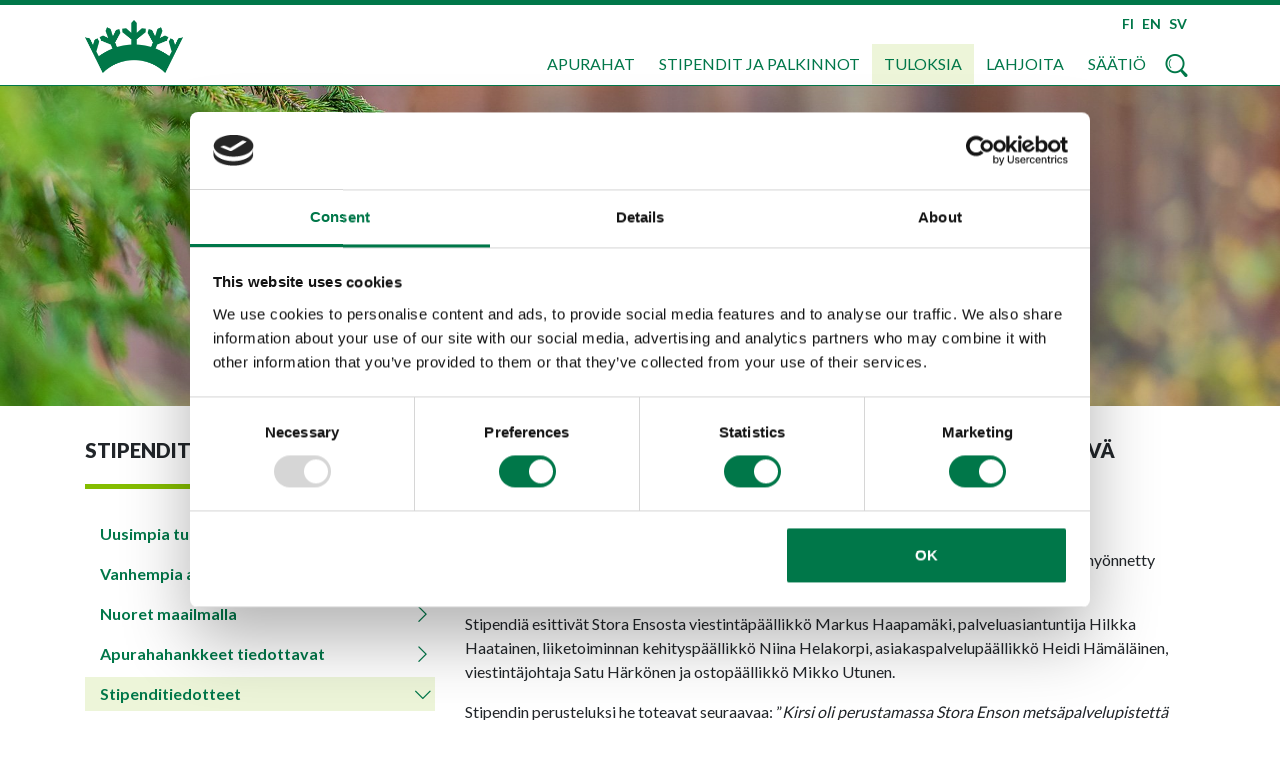

--- FILE ---
content_type: text/html; charset=UTF-8
request_url: https://www.mmsaatio.fi/tuloksia/stipenditiedotteet/2019/palvelupaallikko-kirsi-nordstromille-tyoyhteison-hyva-tyyppi-stipendi.html
body_size: 23460
content:
<!doctype html>
<html lang="fi">
	<head>
		<meta charset="utf-8">
		<meta name="viewport" content="width=device-width, initial-scale=1, shrink-to-fit=no">
		
		<link rel="preconnect" href="https://code.jquery.com">
<link rel="preconnect" href="https://cdnjs.cloudflare.com">
<link rel="preconnect" href="https://maxcdn.bootstrapcdn.com">
		<!-- <link rel="preload" href=""> -->
		<link rel="apple-touch-icon" sizes="180x180" href="https://www.mmsaatio.fi/media/layout/img-2018/favicon/apple-touch-icon.png">
<link rel="icon" type="image/png" sizes="32x32" href="https://www.mmsaatio.fi/media/layout/img-2018/favicon/favicon-32x32.png">
<link rel="icon" type="image/png" sizes="16x16" href="https://www.mmsaatio.fi/media/layout/img-2018/favicon/favicon-16x16.png">
<link rel="manifest" href="https://www.mmsaatio.fi/media/layout/img-2018/favicon/site.webmanifest">
<meta name="msapplication-TileColor" content="#da532c">
<meta name="theme-color" content="#ffffff">
		<script src="https://code.jquery.com/jquery-3.2.1.min.js" integrity="sha256-hwg4gsxgFZhOsEEamdOYGBf13FyQuiTwlAQgxVSNgt4=" crossorigin="anonymous"></script>
<script src="https://www.mmsaatio.fi/media/layout/js/js.cookie.js?v=01"></script>
<script defer src="https://cdnjs.cloudflare.com/ajax/libs/popper.js/1.11.0/umd/popper.min.js" integrity="sha384-b/U6ypiBEHpOf/4+1nzFpr53nxSS+GLCkfwBdFNTxtclqqenISfwAzpKaMNFNmj4" crossorigin="anonymous"></script>
<script defer src="https://maxcdn.bootstrapcdn.com/bootstrap/4.0.0-beta/js/bootstrap.min.js" integrity="sha384-h0AbiXch4ZDo7tp9hKZ4TsHbi047NrKGLO3SEJAg45jXxnGIfYzk4Si90RDIqNm1" crossorigin="anonymous"></script>
<script defer src="https://cdnjs.cloudflare.com/ajax/libs/lazysizes/3.0.0/lazysizes.min.js" integrity="sha384-uhgOjbBYUq5Z/que52+tXA+WhwGLOJi0i8yABYH6myBumg5aC5Cq/2LljI0ejlP/" crossorigin="anonymous"></script>

<script defer src="https://cdnjs.cloudflare.com/ajax/libs/slick-carousel/1.9.0/slick.min.js" integrity="sha256-NXRS8qVcmZ3dOv3LziwznUHPegFhPZ1F/4inU7uC8h0=" crossorigin="anonymous"></script>
<script defer src="https://www.mmsaatio.fi/media/layout/date-picker/picker.js"></script>
<script defer src="https://www.mmsaatio.fi/media/layout/date-picker/picker-date.js"></script>
<script defer src="https://www.mmsaatio.fi/media/layout/date-picker/legacy.js"></script>
<!--<script defer src="https://www.mmsaatio.fi/media/layout/date-picker/picker-date-new.js"></script>-->

<script src="https://cdnjs.cloudflare.com/ajax/libs/Hyphenator/5.3.0/Hyphenator.min.js" integrity="sha512-WRSNesaGh5QBhZMN9KnGGrmLZDVcjzHWEixrvyq41lQEKOZ1tMqDEaE4rWrMzKJ8jxJZcvjTHg1QOMumvXYUqg==" crossorigin="anonymous" referrerpolicy="no-referrer"></script>
<script src="https://cdnjs.cloudflare.com/ajax/libs/Hyphenator/5.3.0/Hyphenator_Loader.min.js" integrity="sha512-0pUTWDaCcky5l5jamIJ/NmhKml/floBn1re5Ux41qOJGTHRL8+qPDUNijbh1alkrKF6lHfgAlYnRE55/OqLEcg==" crossorigin="anonymous" referrerpolicy="no-referrer"></script>
<script src="https://cdnjs.cloudflare.com/ajax/libs/Hyphenator/5.3.0/patterns/fi.min.js" integrity="sha512-GIUBCdnJQHxJt+eQVRFm0t8WoaKNDw9/EWwONSBfVrZAoHgCb39irPvaeeCwqjXMhkK7DGbx4YQRgBnkByCc5g==" crossorigin="anonymous" referrerpolicy="no-referrer"></script>


<!--<script defer src="https://www.mmsaatio.fi/media/layout/date-picker/lib/translations/fi_fi.js"></script>-->
<script defer src="https://www.mmsaatio.fi/media/layout/build-2018/js/main.js?_=1762951215"></script>

<script>
	function sitePrint() {
		window.print();
	}
</script>
		<!--<link rel="stylesheet" href="https://use.fontawesome.com/releases/v5.2.0/css/all.css" integrity="sha384-hWVjflwFxL6sNzntih27bfxkr27PmbbK/iSvJ+a4+0owXq79v+lsFkW54bOGbiDQ" crossorigin="anonymous">-->
<link rel="stylesheet" href="https://pro.fontawesome.com/releases/v5.3.1/css/all.css" integrity="sha384-9ralMzdK1QYsk4yBY680hmsb4/hJ98xK3w0TIaJ3ll4POWpWUYaA2bRjGGujGT8w" crossorigin="anonymous">
<link rel="stylesheet" href="https://fonts.googleapis.com/css?family=Lato:300,400,700,900">
<link rel="stylesheet" type="text/css" href="//cdn.jsdelivr.net/npm/slick-carousel@1.8.1/slick/slick.css"/>
<link rel="stylesheet" href="https://www.mmsaatio.fi/media/layout/date-picker/classic.css">
<link rel="stylesheet" href="https://www.mmsaatio.fi/media/layout/date-picker/classic-date.css">
	
	<link rel="stylesheet" href="https://www.mmsaatio.fi/media/layout/build-2018/css/main.css?_=1762951215">


<link rel="stylesheet" type="text/css" href="https://www.mmsaatio.fi/media/layout/build-2018/css/print.css" media="print">


		<title>Palvelupäällikkö Kirsi Nordströmille ”Työyhteisön hyvä tyyppi” -stipendi - Metsämiesten Säätiö</title>            
		<meta name="description" content="Vuosittain rahoitamme 1,8 miljoonalla eurolla yli sataa apurahahanketta. Lahjoituksien avulla voimme lisätä apurahojen määrää.">
		<meta property="og:image" content="https://www.mmsaatio.fi/media/layout/img-2018/kruunu-logo-share.png">
		<meta property="og:title" content="Palvelupäällikkö Kirsi Nordströmille ”Työyhteisön hyvä tyyppi” -stipendi - Metsämiesten Säätiö">
		<meta property="og:type" content="article">
		<meta property="og:url" content="https://www.mmsaatio.fi/tuloksia/stipenditiedotteet/2019/palvelupaallikko-kirsi-nordstromille-tyoyhteison-hyva-tyyppi-stipendi.html">
		<meta property="og:description" content="Vuosittain rahoitamme 1,8 miljoonalla eurolla yli sataa apurahahanketta. Lahjoituksien avulla voimme lisätä apurahojen määrää.">
		<meta property="og:image" content="https://www.mmsaatio.fi/media/layout/img-2018/kruunu-logo-share.png">
		
		<meta name="twitter:site" content="@mmsaatio">
		<meta name="twitter:creator" content="@mmsaatio">
		<meta name="twitter:url" content="https://www.mmsaatio.fi/tuloksia/stipenditiedotteet/2019/palvelupaallikko-kirsi-nordstromille-tyoyhteison-hyva-tyyppi-stipendi.html">
		<meta name="twitter:domain" content="https://www.mmsaatio.fi">
		<meta name="twitter:title" content="Palvelupäällikkö Kirsi Nordströmille ”Työyhteisön hyvä tyyppi” -stipendi - Metsämiesten Säätiö" />
		<meta name="twitter:description" content="Vuosittain rahoitamme 1,8 miljoonalla eurolla yli sataa apurahahanketta. Lahjoituksien avulla voimme lisätä apurahojen määrää." />
		<meta name="twitter:image" content="https://www.mmsaatio.fi/media/layout/img-2018/kruunu-logo-share.png" />
		<meta http-equiv="Content-Type" content="text/html; charset=UTF-8" />
<link rel="canonical" href="https://www.mmsaatio.fi/tuloksia/stipenditiedotteet/2019/palvelupaallikko-kirsi-nordstromille-tyoyhteison-hyva-tyyppi-stipendi.html" />
<link rel="alternate" href="https://www.mmsaatio.fi/tuloksia/stipenditiedotteet/2019/palvelupaallikko-kirsi-nordstromille-tyoyhteison-hyva-tyyppi-stipendi.html" hreflang="fi">
<link rel="alternate" href="https://www.mmsaatio.fi/tuloksia/stipenditiedotteet/2019/palvelupaallikko-kirsi-nordstromille-tyoyhteison-hyva-tyyppi-stipendi.html" hreflang="x-default">

		<!-- Google Consent Mode V2 defaults -->
<script data-cookieconsent="ignore">
    window.dataLayer = window.dataLayer || [];
    function gtag() {
        dataLayer.push(arguments);
    }
    gtag("consent", "default", {
        ad_personalization: "denied",
        ad_storage: "denied",
        ad_user_data: "denied",
        analytics_storage: "denied",
        functionality_storage: "denied",
        personalization_storage: "denied",
        security_storage: "granted",
        wait_for_update: 500,
    });
    gtag("set", "ads_data_redaction", true);
    gtag("set", "url_passthrough", false);
</script>
<!-- END Google Consent Mode V2 defaults -->

<!-- Google Tag Manager -->
	<script>(function(w,d,s,l,i){w[l]=w[l]||[];w[l].push({'gtm.start':

	new Date().getTime(),event:'gtm.js'});var f=d.getElementsByTagName(s)[0],

	j=d.createElement(s),dl=l!='dataLayer'?'&l='+l:'';j.async=true;j.src=

	'https://www.googletagmanager.com/gtm.js?id='+i+dl;f.parentNode.insertBefore(j,f);

	})(window,document,'script','dataLayer','GTM-TRH8PV8');</script>
<!-- End Google Tag Manager -->

<!-- Cookiebot-->
	<script id="Cookiebot" src="https://consent.cookiebot.com/uc.js" data-cbid="afb387d1-5523-41df-821b-5f80371d41b1" data-blockingmode="auto" type="text/javascript"></script>
<!-- End Cookiebot-->


	</head>
<body>
	<!-- Google Tag Manager (noscript) -->
<noscript><iframe src="https://www.googletagmanager.com/ns.html?id=GTM-TRH8PV8" height="0" width="0" style="display:none;visibility:hidden"></iframe></noscript>
<!-- End Google Tag Manager (noscript) -->	<div class="overlay-modal"><div class="modal-here w-100 h-100"></div></div>
	<header class="site-header">
		<div class="d-none d-lg-block">
	<div class="bg-primary" style="height:5px;"></div>
	<div class="border-bottom-green">
		<div class="container position-relative d-flex flex-column justify-content-between" style="height:80px;">
			<div class="row no-gutters pt-1 justify-content-end navbar-links d-none d-md-flex align-items-center py-2 mr-2">
				<a href="https://www.mmsaatio.fi/etusivu.html" class="position-absolute cursor z-10" style="left:0;top:15px;margin-left:15px;"><img src="https://www.mmsaatio.fi/media/layout/img-2018/kruunu-logo.png" style="width:98px;height:auto;" alt=""></a>
				<!--<a href="< % URL FOR PAGE:139 % >" class="weight-black text-primary font-size-sm">RSS<i class="fas fa-rss ml-1"></i></a>-->
				<a href="https://www.mmsaatio.fi/etusivu.html" class="pl-2 weight-black text-primary font-size-sm">FI</a>
				<!--<span data-nosnippet>-->


	<a class="pl-2 weight-black text-primary font-size-sm open-en-modal d-none d-lg-inline">EN</a>
	<a class="pl-2 en-link font-size-sm text-primary open-en-modal d-inline d-lg-none">In English</a>


<div class="position-absolute bg-white js-modal-en en-modal-area box-shadow-gray" id="modal-up">
	<div class="p-4 modal-text">
		<div class="text-right pb-1 px-2">
			<i class="fa fa-times fa-2x cursor modal-close"></i>
		</div>
		<div class="px-4 pb-4" data-nosnippet>
			<h1><strong>Mets&auml;miesten S&auml;&auml;ti&ouml; Foundation</strong></h1>

<p><strong>An independent player</strong></p>

<p>Mets&auml;miesten S&auml;&auml;ti&ouml; Foundation, established in 1948, is one of the most renowned independent developers and supporters of the forest sector in Finland.&nbsp;</p>

<p>We award some 1,8 million euros yearly from the profits of our investments, for advancing the well-being, abilities and human capital of the people working in the forest sector. By developing the skills of forest professionals we advance a thriving forest sector and build a sustainable bioeconomy for the future.</p>

<p><strong>Grants and scholarships</strong></p>

<p>The essential element of the Foundation&rsquo;s work is awarding grants and scholarships&nbsp;</p>

<p>We award financial support to our key areas of focus: Education and research projects, study reports, development, marketing and communications projects, studies and study tours abroad as well as&nbsp;writing thesis. In addition, we participate in and influence the societal discussion as well as work actively in various networks. &nbsp;</p>

<p>We operate independently and in cooperation with our stakeholders, promoting innovative and practical approaches and transparency.</p>

<p>Application period for grants is&nbsp;1.12.&ndash;31.1. We grant about 1,8 million euros a year for initiatives developing the forest sector.&nbsp;</p>

<p>Application period for scholarships 1.1.&ndash;31.12. We grant scholarships for graduating young people and inspiring individuals at workplaces.</p>

<p>The application must be completed in Finnish in the electronic Kas&ouml;&ouml;ri scholarship system. Any attachments to the application may be in Finnish or English. The application must be a clear, independent application and cannot be completed with references to attachments.</p>

<p><strong>Our goal is a successful forest professional</strong></p>

<p>People are the&nbsp;key to the success of the forest sector, its companies and communities. We support this by advancing know how, human interaction skills, work procedures and well-being at workplace. In the long term, the significance of new knowledge will be of growing importance. We need to secure the attractiveness of the forest sector as a workplace and understand the changes and their consequences ahead.&nbsp;</p>

<p><strong>Focus of the financing and activities</strong></p>

<p>Know-how</p>

<ul>
	<li>Developing human skills and the forest education systems &nbsp;</li>
	<li>Research and follow up on the competence needs in closely related industries as well as industry interfaces</li>
	<li>Developing working life learning and skills</li>
</ul>

<p>Well-being&nbsp;</p>

<ul>
	<li>Research on people and their behaviour</li>
	<li>Developing leadership, creativity, management and self-management skills</li>
	<li>Interaction skills of people, understanding and capitalizing on diversity</li>
	<li>Professional identity of the sector and its development</li>
</ul>

<p>Forest relationship and culture</p>

<ul>
	<li>Understanding and utilizing the Finns&rsquo; relationship to forests for the development of the sector</li>
	<li>Vigorous and multiple valued forest culture as an attracting force to working the sector&nbsp;</li>
	<li>Preserving and promoting the forest cultural heritage</li>
</ul>

<p>Networks</p>

<ul>
	<li>Identifying the skills required for working in new kinds of emerging networks</li>
	<li>Supporting and strengthening people, business, industries and international networks</li>
	<li>Developing of network competences and capabilities as well as network management</li>
	<li>Internationalization of students</li>
</ul>

<p>Awareness</p>

<ul>
	<li>Increasing the appreciation, awareness and attractiveness of the renewed forest sector</li>
	<li>Supporting the significance of forest sector work</li>
	<li>Development of forest communications and marketing</li>
</ul>

<p>Foresight</p>

<ul>
	<li>Analysing, interpreting and anticipating future changes affecting forestry stakeholders</li>
	<li>Anticipating training and research needs in the forest sector</li>
	<li>National and international forest policy, research and analysis in support of those</li>
</ul>

<p><strong>Effectiveness as a goal&nbsp;</strong></p>

<p>The Foundation evaluates the effectiveness of its own operations as well as the activities of the forest sector. The Foundation has carried out evaluations - among others &ndash; of forest research, forest education and communication targeting the youth.</p>

<p>From the projects we fund, we expect effectiveness, external communication and implementation of the results according to the Foundation&#39;s goals.</p>

<p>Our values are based on independence, future orientation and cooperation. Our activities are open and transparent: Foundation rules and all recipients of grants of at least 1500 euros are available on our homepage.</p>

<p><strong>Future strengthening initiatives</strong></p>

<p>The Foundation has established several initiatives for strengthening the future of the forest sector</p>

<ul>
	<li>Forest Leadership Academy</li>
	<li>Professorship of International Forest Policy</li>
	<li>Forest Sector Workplace Well-being Program</li>
</ul>

<p><strong>Donations are welcome&nbsp;</strong></p>

<p>The Foundation&#39;s current operations are funded by revenues from forest properties, rental housing and various types of financial investments. The basis for independent and effective actions is the long-term and responsible management of the Foundation&#39;s assets. A particularly important asset is forest; The foundation believes in forests. Donations are welcome, they solidify the effectiveness of the operations.</p>

<p><strong>Contact information<br />
Mets&auml;miesten S&auml;&auml;ti&ouml; Foundation</strong></p>

<p>Ulvilantie 23 B 13<br />
FI-00350 Helsinki, Finland<br />
www.mmsaatio.fi<br />
@mmsaatio<br />
#mmsaatio</p>

<p><strong>Veikko Iittainen</strong><br />
Development manager<br />
Tel. +358 40 631 4771<br />
Email: veikko.iittainen@mmsaatio.fi</p>

<p><strong>Aija J&auml;rnstedt</strong><br />
Service Manager<br />
Tel. +358 400 882 022<br />
Email: aija.jarnstedt@mmsaatio.fi</p>

<p><strong>Jarkko Niemi</strong><br />
Chairman of the Investment Committee<br />
Tel. +358 40 043 9148<br />
Email: jarkko.niemi@mmsaatio.fi</p>

<p><strong>Ilari Pirttil&auml;</strong><br />
Managing Director<br />
Tel.+358 50 598 9920<br />
Email: ilari.pirttila@mmsaatio.fi</p>

<p><strong>Petri Vanhala</strong><br />
Chairman of the Board<br />
Tel. +358 400 759 872<br />
Email: petri.vanhala@paperiliitto.fi</p>
		</div>
	</div>
</div>

<!--</span>-->
				<!--<span data-nosnippet>--><a class="pl-2 weight-black text-primary font-size-sm open-se-modal d-none d-lg-inline">SV</a>
<a class="pl-2 en-link font-size-sm text-primary open-se-modal d-inline d-lg-none">På Svenska</a>

<div class="position-absolute bg-white js-modal-se se-modal-area box-shadow-gray" id="modal-up">
	<div class="p-4 modal-text">
		<div class="text-right pb-1 px-2">
			<i class="fa fa-times fa-2x cursor modal-close-se"></i>
		</div>
		<div class="row">
			<div class="col-12 col-sm-6 col-md-4">
				
				<div class="mb-4 d-none-print">
					<div class="embed-responsive embed-responsive-16by9 mb-3">
						<iframe class="embed-responsive-item" src="https://www.youtube.com/embed/jxQNe7u4ZVQ" allowfullscreen></iframe>
						<a href="#" class="js-youtube-play"><span class="w-100 h-100 position-absolute " style="top:0; left: 0; z-index: 100; background-image:url(/media/layout/img-2018/arv-efter-skogshuggare-go_e-cc-82r-skogsbranschen-gott.jpg); background-size: cover;"></span></a>
					</div>
					
				</div>
				
			</div>
			<div class="col-12 col-sm-6 col-md-4">
				
				<div class="mb-4 d-none-print">
					<div class="embed-responsive embed-responsive-16by9 mb-3">
						<iframe class="embed-responsive-item" src="https://www.youtube.com/embed/XfLXBVHkRHk" allowfullscreen></iframe>
						<a href="#" class="js-youtube-play"><span class="w-100 h-100 position-absolute " style="top:0; left: 0; z-index: 100; background-image:url(/media/layout/img-2018/va_e-cc-82lma_e-cc-80ende-skogsfackma_e-cc-82n-garanterar-framga_e-cc-80ng.jpg); background-size: cover;"></span></a>
					</div>
					
				</div>
				
			</div>
			<div class="col-12 col-sm-6 col-md-4">
				
				<div class="mb-4 d-none-print">
					<div class="embed-responsive embed-responsive-16by9 mb-3">
						<iframe class="embed-responsive-item" src="https://www.youtube.com/embed/l2U0bNUSMjQ" allowfullscreen></iframe>
						<a href="#" class="js-youtube-play"><span class="w-100 h-100 position-absolute " style="top:0; left: 0; z-index: 100; background-image:url(/media/layout/img-2018/kom-med-och-bygg-upp-skogsbranschens-framtid.jpg); background-size: cover;"></span></a>
					</div>
					
				</div>
				
			</div>
		</div>
		<div class="px-4 pb-4" data-nosnippet>
			<h2>Stiftelsen Mets&auml;miesten S&auml;&auml;ti&ouml;</h2>

<p><strong>En sj&auml;lvst&auml;ndig akt&ouml;r</strong></p>

<p>Stiftelsen Mets&auml;miesten S&auml;&auml;ti&ouml; grundades &aring;r 1948 och &auml;r en av de mest betydande oberoende utvecklarorganisationerna i skogsbranschen.</p>

<p>Vi delar varje &aring;r ut cirka 1,8 miljoner euro av avkastningen fr&aring;n v&aring;r placeringsverksamhet f&ouml;r att fr&auml;mja v&auml;lbefinnandet, kunskaperna och humankapitalet hos personer som &auml;r verksamma i skogsbranschen. Allteftersom skogsfackm&auml;n utvecklar sin kompetens fr&auml;mjas ocks&aring; skogsbranschen och en h&aring;llbar bioekonomi.</p>

<p><strong>Underst&ouml;d och stipendier</strong></p>

<p>Stiftelsens viktigaste uppgift &auml;r att dela ut underst&ouml;d och stipendier.</p>

<p>Inom ramen f&ouml;r v&aring;ra prioriteringsomr&aring;den finansierar vi utbildnings- och forskningsprojekt, utredningar, utvecklings-, marknadsf&ouml;rings- och kommunikationsprojekt, utlandsstudier och studieresor samt l&auml;rdomsprov. D&auml;rtill p&aring;verkar och deltar vi i den samh&auml;lleliga skogsdebatten och medverkar i ett flertal n&auml;tverk.</p>

<p>Vi arbetar sj&auml;lvst&auml;ndigt och i samarbete med v&aring;ra intressentgrupper. Innovationer, &ouml;ppenhet och pragmatiska tillv&auml;gag&aring;ngss&auml;tt framh&auml;vs i v&aring;r verksamhet.</p>

<p>Ans&ouml;kan ska fyllas i p&aring; finska i det elektroniska stipendiesystemet Kas&ouml;&ouml;ri mellan 1.12.-31.1. Eventuella bilagor till ans&ouml;kan kan vara p&aring; finska eller engelska. Ans&ouml;kan ska vara en tydlig och sj&auml;lvst&auml;ndig ans&ouml;kan och f&aring;r inte fyllas i med h&auml;nvisningar till bilagor.</p>

<p><strong>Kunniga skogsfackm&auml;n</strong></p>

<p>M&auml;nniskan och m&auml;nniskorna tillsammans &auml;r avg&ouml;rande f&ouml;r skogsbranschens och f&ouml;r branschf&ouml;retagens- och sammanslutningarnas framg&aring;ng. Framg&aring;ngen fr&auml;mjas genom kompetensutveckling, v&auml;xelverkan, arbetsh&auml;lsa och tillb&ouml;rliga tillv&auml;gag&aring;ngss&auml;tt. Vikten av ny kunskap framh&auml;vs p&aring; l&aring;ng sikt: vi m&aring;ste kunna s&auml;kerst&auml;lla branschens styrkor p&aring; ett h&aring;llbart s&auml;tt och f&ouml;rutse f&ouml;r&auml;ndringar och deras f&ouml;ljder.<br />
<br />
<strong>Prioriteringsomr&aring;den f&ouml;r stipendierna on verksamheten</strong></p>

<p><strong>Kunskap&nbsp; &nbsp; &nbsp;</strong></p>

<ul>
	<li>Kompetensutveckling och utveckling av utbildningssystemen i branschen</li>
	<li>Unders&ouml;kning och uppf&ouml;ljning av kunskapsbehov &auml;ven i n&auml;rliggande branscher och i gr&auml;nssnitten mellan olika branscher</li>
	<li>Utveckling av l&auml;randet i arbetslivet och arbetslivsberedskapen</li>
</ul>

<p>&nbsp;<strong>V&auml;lbefinnande</strong></p>

<ul>
	<li>Forskning kring m&auml;nniskor och deras beteende</li>
	<li>Utveckling av ledarskap, kreativitet, chefsarbete och sj&auml;lvledning</li>
	<li>F&auml;rdigheter i v&auml;xelverkan, k&auml;nnedom om olikheter och hur de kan utnyttjas</li>
	<li>Yrkesidentiteten i branschen och hur den kan st&auml;rkas</li>
</ul>

<p><strong>Skogskulturen och relationen till skogen</strong></p>

<ul>
	<li>Insikter i den finl&auml;ndska relationen till skogen och hur den kan utnyttjas i branschutvecklingen</li>
	<li>En livskraftig och m&aring;ngsidig skogskultur &auml;r en attraktionsfaktor</li>
	<li>Skogskulturarvet bevaras och lyfts fram</li>
</ul>

<p><strong>N&auml;tverk</strong></p>

<ul>
	<li>Identifiering av vilka kunskaper som beh&ouml;vs f&ouml;r att kunna agera i nya n&auml;tverk</li>
	<li>Att st&ouml;da och st&auml;rka m&auml;nniskor, f&ouml;retag, branscher och internationella n&auml;tverk</li>
	<li>Utveckling av n&auml;tkompetens och -beredskap samt n&auml;tverksledning</li>
	<li>Internationalisering bland studerande</li>
</ul>

<p><strong>V&auml;lk&auml;ndhet</strong></p>

<ul>
	<li>Skogsbranschen genomg&aring;r f&ouml;rnyelser och g&ouml;rs mer uppskattad, k&auml;nd och attraktiv</li>
	<li>Vikten och inneb&ouml;rden av skogsbranschens arbete st&auml;rks</li>
	<li>F&ouml;rb&auml;ttrad skogskommunikation och -marknadsf&ouml;ring</li>
</ul>

<p><strong>Framf&ouml;rh&aring;llning</strong></p>

<ul>
	<li>Analys, tolkning och prognostisering av framtida f&ouml;r&auml;ndringar som p&aring;verkar skogsfackm&auml;nnen</li>
	<li>Framf&ouml;rh&aring;llning av utbildnings- och forskningsbehov i skogsbranschen</li>
	<li>Nationell och internationell skogspolitik samt forskning och analysering som st&ouml;der Politiken</li>
</ul>

<p><strong>Slagkraft &auml;r v&aring;rt m&aring;l</strong></p>

<p>Mets&auml;miesten S&auml;&auml;ti&ouml; utv&auml;rderar effekterna av sin egen verksamhet och verksamheten i skogsbranschen. Stiftelsen har genomf&ouml;rt evalueringar av bl.a. forskningen och utbildningen i skogsbranschen samt av den branschkommunikation som riktar sig till ungdomar.<br />
<br />
Av de projekt som vi finansierar f&ouml;ruts&auml;tter vi &ndash; i enlighet med stiftelsens m&aring;l &ndash; effektfullhet, kommunikation ut&aring;t och oms&auml;ttning av resultaten i praktiken.</p>

<p>V&aring;ra etiska v&auml;rderingar bygger p&aring; oberoende, framtidsinriktning och samarbete. V&aring;r verksamhet &auml;r &ouml;ppen och transparent: stiftelsens stadgar och alla som mottagit underst&ouml;d p&aring; minst 1 500 euro redovisas p&aring; v&aring;r webbplats.<br />
<br />
<strong>&Ouml;ppningar som st&auml;rker framtiden</strong></p>

<p>Stiftelsen Mets&auml;miesten S&auml;&auml;ti&ouml; har st&aring;tt f&ouml;r flera framtidsinriktade &ouml;ppningar:</p>

<ul>
	<li>ledarskapsakademi</li>
	<li>professur i internationell skogspolitik</li>
	<li>v&auml;lf&auml;rdsprogram</li>
</ul>

<p><strong>Donationer &auml;r v&auml;lkomna</strong><br />
<br />
Stiftelsen Mets&auml;miesten S&auml;&auml;ti&ouml; grundades som en uppf&ouml;ljning p&aring; provianteringsbyr&aring;n Mets&auml;ty&ouml;maiden Muonitustoimisto. Provianteringsbyr&aring;n hade med specialr&auml;ttighet fr&aring;n staten hand om distributionen av mat till skogshyggen. N&auml;r f&ouml;rh&aring;llandena f&ouml;rb&auml;ttrades grundades en allm&auml;nnyttig stiftelse f&ouml;r skogsbranschen, Mets&auml;miesten S&auml;&auml;ti&ouml;, att f&ouml;rvalta den egendom som hade ansamlats hos byr&aring;n.</p>

<p>I dag finansieras stiftelsens verksamhet med avkastningen fr&aring;n skogsfastigheter, hyresbost&auml;der och olika slags finansiella placeringar. L&aring;ngsiktig och ansvarsfull f&ouml;rvaltning av stiftelsens tillg&aring;ngar &auml;r grunden f&ouml;r den sj&auml;lvst&auml;ndiga och effektiva verksamheten. Skogarna utg&ouml;r en s&auml;rskilt viktig tillg&aring;ngspost; vi tror p&aring; skogen. Donationer och stiftelsefusioner v&auml;lkomnas eftersom de fr&auml;mjar resultatet av verksamheten.<br />
<br />
<strong>Akt&ouml;rer som fusionerats med stiftelsen</strong></p>

<ul>
	<li>Mets&auml;talouden edist&auml;misrahasto 2014</li>
	<li>Mets&auml;nparannuss&auml;&auml;ti&ouml; 2013</li>
	<li>Mets&auml;teollisuustuotteiden Vientikaupan Edist&auml;miss&auml;&auml;ti&ouml; 2017</li>
	<li>Kotkan Puutalousopiston stipendis&auml;&auml;ti&ouml; 2018</li>
</ul>

<p><strong>Kontaktinformation Stiftelsen Mets&auml;miesten S&auml;&auml;ti&ouml;</strong></p>

<p>Ulfsbyv&auml;gen 23 B 13<br />
00350 Helsingfors, Finland<br />
<a href="https://www.mmsaatio.fi">www.mmsaatio.fi</a> @mmsaatio #mmsaatio<br />
<br />
<strong>Veikko Iittainen</strong><br />
Utvecklingschef<br />
Tfn 040&nbsp;631 4771<br />
E-post: <a href="mailto:veikko.iittainen@mmsaatio.fi">veikko.iittainen@mmsaatio.fi</a><br />
<br />
<strong>Aija J&auml;rnstedt</strong><br />
Servicechef<br />
Tfn 040 088 2022<br />
E-post: <a href="mailto:aija.jarnstedt@mmsaatio.fi">aija.jarnstedt@mmsaatio.fi</a><br />
<br />
<strong>Jarkko Niemi</strong><br />
Placeringskommitt&eacute;ns ordf&ouml;rande<br />
Tfn 040 043 9148<br />
E-post: <a href="mailto:jarkko.niemi@mmsaatio.fi">jarkko.niemi@mmsaatio.fi</a><br />
<br />
<strong>Ilari Pirttil&auml;</strong><br />
Verkst&auml;llande direkt&ouml;r<br />
Tfn 050 598 9920<br />
E-post: <a href="mailto:ilari.pirttila@mmsaatio.fi">ilari.pirttila@mmsaatio.fi</a></p>

<p><strong>Petri Vanhala</strong><br />
Styrelsens ordf&ouml;rande<br />
Tfn 0400 759 872<br />
E-post: <a href="mailto:petri.vanhala@paperiliitto.fi" target="_blank">petri.vanhala@paperiliitto.fi</a></p>
		</div>
	</div>
</div><!--</span>-->
			</div>
			<div class="row no-gutters justify-content-end pb-1 pt-2 position-relative">
				<nav class="main-nav d-flex justify-content-between flex-wrap">
					<ul class="menu main-nav-menu">
<li class="first level1 hasSubItems">
	<a class="text-uppercase text-decoration-none main-nav-link js-toggle-submenu" href="https://www.mmsaatio.fi/apurahat.html">Apurahat</a>
	<ul class="menu main-nav-menu submenu">
<li class="first level2"><a href="https://www.mmsaatio.fi/apurahat/apurahan-hakijalle.html" target="_top">Apurahan hakijalle</a></li>


<li class="level2"><a href="https://www.mmsaatio.fi/apurahat/apurahan-saajalle.html" target="_top">Apurahan saajalle</a></li>


<li class="level2"><a href="https://www.mmsaatio.fi/apurahat/myonnetyt-apurahat.html" target="_top">Myönnetyt apurahat</a></li>


<li class="level2"><a href="https://www.mmsaatio.fi/apurahat/apurahahankkeiden-tiedotteet.html" target="_top">Apurahahankkeiden tiedotteet</a></li>


<li class="level2"><a href="https://www.mmsaatio.fi/apurahat/linkkeja-rahoituskohteisiin.html" target="_top">Linkkejä rahoituskohteisiin</a></li>


<li class="level2"><a href="https://www.mmsaatio.fi/apurahat/kasoori.html" target="_top">Kasööri</a></li>


<li class="last level2"><a href="https://www.mmsaatio.fi/apurahat/tietosuojaseloste.html" target="_top">Tietosuojaseloste</a></li>

</ul>
</li>


<li class="level1 hasSubItems">
	<a class="text-uppercase text-decoration-none main-nav-link js-toggle-submenu" href="https://www.mmsaatio.fi/stipendit-ja-palkinnot.html">Stipendit ja palkinnot</a>
	<ul class="menu main-nav-menu submenu">
<li class="first level2"><a href="https://www.mmsaatio.fi/stipendit-ja-palkinnot/valmistuvien-nuorten-stipendi.html" target="_top">Valmistuvien nuorten stipendi</a></li>


<li class="level2"><a href="https://www.mmsaatio.fi/stipendit-ja-palkinnot/tyoyhteison-hyva-tyyppi-stipendi.html" target="_top">Työyhteisön hyvä tyyppi -stipendi</a></li>


<li class="level2"><a href="https://www.mmsaatio.fi/stipendit-ja-palkinnot/myonnetyt-stipendit.html" target="_top">Myönnetyt stipendit</a></li>


<li class="level2"><a href="https://www.mmsaatio.fi/stipendit-ja-palkinnot/viestintaa-tukeva-tyonantaja-palkinto.html" target="_top">Viestintää tukeva työnantaja -palkinto</a></li>


<li class="last level2"><a href="https://www.mmsaatio.fi/stipendit-ja-palkinnot/tietosuojaseloste.html" target="_top">Tietosuojaseloste</a></li>

</ul>
</li>


<li class="current level1 hasSubItems">
	<a class="text-uppercase text-decoration-none main-nav-link js-toggle-submenu" href="https://www.mmsaatio.fi/tuloksia.html">Tuloksia</a>
	<ul class="menu main-nav-menu submenu">
<li class="first level2"><a href="https://www.mmsaatio.fi/tuloksia/uusimpia-tuloksia.html" target="_top">Uusimpia tuloksia</a></li>


<li class="level2"><a href="https://www.mmsaatio.fi/tuloksia/vanhempia-aikaansaannoksia.html" target="_top">Vanhempia aikaansaannoksia</a></li>


<li class="level2"><a href="https://www.mmsaatio.fi/tuloksia/nuoret-maailmalla.html" target="_top">Nuoret maailmalla</a></li>


<li class="level2"><a href="https://www.mmsaatio.fi/tuloksia/apurahahankkeet-tiedottavat.html" target="_top">Apurahahankkeet tiedottavat</a></li>


<li class="last current level2"><a href="https://www.mmsaatio.fi/tuloksia/stipenditiedotteet.html" target="_top">Stipenditiedotteet</a></li>

</ul>
</li>


<li class="level1 hasSubItems">
	<a class="text-uppercase text-decoration-none main-nav-link js-toggle-submenu" href="https://www.mmsaatio.fi/lahjoita.html">Lahjoita</a>
	<ul class="menu main-nav-menu submenu">
<li class="first level2"><a href="https://www.mmsaatio.fi/lahjoita/tule-mukaan-lahjoittajaksi.html" target="_top">Tule mukaan lahjoittajaksi</a></li>


<li class="level2"><a href="https://www.mmsaatio.fi/lahjoita/metsan-ja-ihmisten-hyvaksi.html" target="_top">Metsän ja ihmisten hyväksi</a></li>


<li class="level2"><a href="https://www.mmsaatio.fi/lahjoita/tee-metsatestamentti.html" target="_top">Tee Metsätestamentti</a></li>


<li class="level2"><a href="https://www.mmsaatio.fi/lahjoita/perusta-oma-rahasto.html" target="_top">Perusta oma rahasto</a></li>


<li class="level2"><a href="https://www.mmsaatio.fi/lahjoita/kertalahjoitus.html" target="_top">Kertalahjoitus</a></li>


<li class="level2"><a href="https://www.mmsaatio.fi/lahjoita/muisto-ja-merkkipaivakerays.html" target="_top">Muisto- ja merkkipäiväkeräys</a></li>


<li class="level2"><a href="https://www.mmsaatio.fi/lahjoita/joululahja.html" target="_top">Joululahja</a></li>


<li class="level2"><a href="https://www.mmsaatio.fi/lahjoita/tulostettavat-lahjoitusesitteet.html" target="_top">Tulostettavat lahjoitusesitteet</a></li>


<li class="level2"><a href="https://www.mmsaatio.fi/lahjoita/yhteison-lahjoitusvahennys-verotuksessa.html" target="_top">Yhteisön lahjoitusvähennys verotuksessa</a></li>


<li class="level2"><a href="https://www.mmsaatio.fi/lahjoita/lahjoittajagalleria.html" target="_top">Lahjoittajagalleria</a></li>


<li class="last level2"><a href="https://www.mmsaatio.fi/lahjoita/rahankerayslupa.html" target="_top">Rahankeräyslupa</a></li>

</ul>
</li>


<li class="last level1 hasSubItems">
	<a class="text-uppercase text-decoration-none main-nav-link js-toggle-submenu" href="https://www.mmsaatio.fi/saatio.html">Säätiö</a>
	<ul class="menu main-nav-menu submenu">
<li class="first level2"><a href="https://www.mmsaatio.fi/saatio/yhteystiedot.html" target="_top">Yhteystiedot</a></li>


<li class="level2"><a href="https://www.mmsaatio.fi/saatio/sahkoinen-laskutus.html" target="_top">Sähköinen laskutus</a></li>


<li class="level2"><a href="https://www.mmsaatio.fi/saatio/materiaalipankki.html" target="_top">Materiaalipankki</a></li>


<li class="level2"><a href="https://www.mmsaatio.fi/saatio/webinaarit.html" target="_top">Webinaarit</a></li>


<li class="level2"><a href="https://www.mmsaatio.fi/saatio/uutiskirje.html" target="_top">Uutiskirje</a></li>


<li class="level2"><a href="https://www.mmsaatio.fi/saatio/metsaalan-radiokampanja.html" target="_top">Metsäalan radiokampanja</a></li>


<li class="level2"><a href="https://www.mmsaatio.fi/saatio/hallinto.html" target="_top">Hallinto</a></li>


<li class="level2"><a href="https://www.mmsaatio.fi/saatio/strategia.html" target="_top">Strategia</a></li>


<li class="level2"><a href="https://www.mmsaatio.fi/saatio/rahoitusstrategia.html" target="_top">Rahoitusstrategia</a></li>


<li class="level2"><a href="https://www.mmsaatio.fi/saatio/arvot-ja-hyveet.html" target="_top">Arvot ja hyveet</a></li>


<li class="level2"><a href="https://www.mmsaatio.fi/saatio/saannot.html" target="_top">Säännöt</a></li>


<li class="level2"><a href="https://www.mmsaatio.fi/saatio/lahipiiri.html" target="_top">Lähipiiri</a></li>


<li class="level2"><a href="https://www.mmsaatio.fi/saatio/saatiosulautumiset.html" target="_top">Säätiösulautumiset</a></li>


<li class="level2"><a href="https://www.mmsaatio.fi/saatio/vuokra-asunnot.html" target="_top">Vuokra-asunnot</a></li>


<li class="level2"><a href="https://www.mmsaatio.fi/saatio/savottakamppa-kerkka.html" target="_top">Savottakämppä Kerkkä</a></li>


<li class="level2"><a href="https://www.mmsaatio.fi/saatio/metsakiinteistot.html" target="_top">Metsäkiinteistöt</a></li>


<li class="level2"><a href="https://www.mmsaatio.fi/saatio/historia.html" target="_top">Historia</a></li>


<li class="level2"><a href="https://www.mmsaatio.fi/saatio/metsamies-ja-metsaala.html" target="_top">Metsämies ja metsäala</a></li>


<li class="level2"><a href="https://www.mmsaatio.fi/saatio/huomionosoitukset.html" target="_top">Huomionosoitukset</a></li>


<li class="level2"><a href="https://www.mmsaatio.fi/saatio/johtohenkilot.html" target="_top">Johtohenkilöt</a></li>


<li class="last level2"><a href="https://www.mmsaatio.fi/saatio/tietosuojaseloste.html" target="_top">Tietosuojaseloste</a></li>

</ul>
</li>

</ul>				</nav>
				<div class="search-wrap">
					<div class="search-area open-search">
						<!--<i class="fa fa-search fa-lg open-search custom-search-nav text-primary cursor" aria-hidden="true"></i>-->
						<!--<img class="open-search custom-search-nav-png cursor" alt="Haku-ikoni" />-->
					</div>
					<div class="mainsearch" id="mainsearch">
						<form action="https://www.mmsaatio.fi/haku.html" method="get">
							<input type="hidden" name="dir" value="desc">
							<input type="search" name="q" placeholder="Haku" class="search_keywords">
							<button type="submit" class="search_submit" id="toggle-top-search"><i class="fa fa-chevron-right custom-mainsearch" aria-hidden="true"></i></button>
						</form>
					</div>
				</div>
			</div>
		</div>
	</div>
</div>
<div class="main-nav mobile-container d-block d-lg-none position-relative">
	<div class="py-1 bg-primary"></div>
	<div class="container">
		<div class="row my-2 position-relative d-flex justify-content-center">
			<div class="search-wrap">
					<div class="search-area open-search">
						<!--<i class="fa fa-search fa-lg open-search custom-search-nav text-primary cursor" aria-hidden="true"></i>-->
					</div>
					<div class="mainsearch"><!--id="mainsearch"-->
						<form action="https://www.mmsaatio.fi/haku.html" method="get">
							<input type="hidden" name="dir" value="desc">
							<input type="search" name="q" placeholder="Haku" class="search_keywords">
							<button type="submit" class="search_submit" id="toggle-top-search"><i class="fa fa-chevron-right custom-mainsearch" aria-hidden="true"></i></button>
						</form>
					</div>
				</div>
			<div class="inline mainlogo-area py-1">
				<a href="https://www.mmsaatio.fi/etusivu.html"><img src="https://www.mmsaatio.fi/media/layout/img-2018/kruunu-logo.png" style="width:94px;height:53px;" alt=""></a>
			</div>
			<div class="mobile-btn mobile-nav-icon">
				<!--<div class="position-relative">
					<i class="fa fa-bars fa-2x mobile-nav-icon"></i>
				</div>-->
			</div>
		</div>
	</div>
	<div class="main-nav-mobile">
		<ul class="mobile-menu list-unstyled level1"><li class="js-has-submenu first level1 hasSubItems" style="position: relative;">
	<a href="https://www.mmsaatio.fi/apurahat.html" class="">Apurahat</a>
	<ul class="mobile-menu list-unstyled sub-levels"><li class="js-has-submenu first level2 hasSubItems" style="position: relative;">
	<a href="https://www.mmsaatio.fi/apurahat/apurahan-hakijalle.html" class="">Apurahan hakijalle</a>
	<ul class="mobile-menu list-unstyled sub-levels"><li class="first level3">
	<a href="https://www.mmsaatio.fi/apurahat/apurahan-hakijalle/apurahat-vuodelle-2026.html" class="">Apurahat vuodelle 2026</a>
	 
	
</li><li class="level3">
	<a href="https://www.mmsaatio.fi/apurahat/apurahan-hakijalle/ohjeet-hakijalle.html" class="">Ohjeet hakijalle</a>
	 
	
</li><li class="level3">
	<a href="https://www.mmsaatio.fi/apurahat/apurahan-hakijalle/muutoksia-kasoorissa.html" class="">Muutoksia Kasöörissa</a>
	 
	
</li><li class="level3">
	<a href="https://www.mmsaatio.fi/apurahat/apurahan-hakijalle/usein-kysytyt-kysymykset.html" class="">Usein kysytyt kysymykset</a>
	 
	
</li><li class="level3">
	<a href="https://www.mmsaatio.fi/apurahat/apurahan-hakijalle/toimijoiden-henkiloston-koulutustuki.html" class="">Toimijoiden henkilöstön koulutustuki</a>
	 
	
</li><li class="level3">
	<a href="https://www.mmsaatio.fi/apurahat/apurahan-hakijalle/metsaosaaja-2030-tohtorikoulutus.html" class="">”Metsäosaaja 2030” -tohtorikoulutus</a>
	 
	
</li><li class="level3">
	<a href="https://www.mmsaatio.fi/apurahat/apurahan-hakijalle/sulautuneiden-saatioiden-tavoitteet.html" class="">Sulautuneiden säätiöiden tavoitteet</a>
	 
	
</li><li class="level3">
	<a href="https://www.mmsaatio.fi/apurahat/apurahan-hakijalle/vinkit-metsaalaa-opiskeleville.html" class="">Vinkit metsäalaa opiskeleville</a>
	 
	
</li><li class="level3">
	<a href="https://www.mmsaatio.fi/apurahat/apurahan-hakijalle/apurahansaajan-elaketurva.html" class="">Apurahansaajan eläketurva</a>
	 
	
</li><li class="level3">
	<a href="https://www.mmsaatio.fi/apurahat/apurahan-hakijalle/tietoja-apurahan-verotuksesta.html" class="">Tietoja apurahan verotuksesta</a>
	 
	
</li><li class="level3">
	<a href="https://www.mmsaatio.fi/apurahat/apurahan-hakijalle/lahipiiri.html" class="">Lähipiiri</a>
	 
	
</li><li class="last level3">
	<a href="https://www.mmsaatio.fi/apurahat/apurahan-hakijalle/kasoori.html" class="">Kasööri</a>
	 
	
</li></ul> 
	
	<i class="fal fa-chevron-right custom-chevron-mobile js-toggle-subpages"></i>
	
</li><li class="js-has-submenu level2 hasSubItems" style="position: relative;">
	<a href="https://www.mmsaatio.fi/apurahat/apurahan-saajalle.html" class="">Apurahan saajalle</a>
	<ul class="mobile-menu list-unstyled sub-levels"><li class="first level3">
	<a href="https://www.mmsaatio.fi/apurahat/apurahan-saajalle/ohjeet-apurahan-kaytosta.html" class="">Ohjeet apurahan käytöstä</a>
	 
	
</li><li class="level3">
	<a href="https://www.mmsaatio.fi/apurahat/apurahan-saajalle/ohjeet-kayttosopimuksen-tekoon.html" class="">Ohjeet käyttösopimuksen tekoon</a>
	 
	
</li><li class="level3">
	<a href="https://www.mmsaatio.fi/apurahat/apurahan-saajalle/raportointi-ja-tilitys.html" class="">Raportointi ja tilitys</a>
	 
	
</li><li class="level3">
	<a href="https://www.mmsaatio.fi/apurahat/apurahan-saajalle/tiedottaminen.html" class="">Tiedottaminen</a>
	 
	
</li><li class="level3">
	<a href="https://www.mmsaatio.fi/apurahat/apurahan-saajalle/tietoja-apurahan-verotuksesta.html" class="">Tietoja apurahan verotuksesta</a>
	 
	
</li><li class="level3">
	<a href="https://www.mmsaatio.fi/apurahat/apurahan-saajalle/kasoori.html" class="">Kasööri</a>
	 
	
</li><li class="last level3">
	<a href="https://www.mmsaatio.fi/apurahat/apurahan-saajalle/usein-kysytyt-kysymykset.html" class="">Usein kysytyt kysymykset</a>
	 
	
</li></ul> 
	
	<i class="fal fa-chevron-right custom-chevron-mobile js-toggle-subpages"></i>
	
</li><li class="js-has-submenu level2 hasSubItems" style="position: relative;">
	<a href="https://www.mmsaatio.fi/apurahat/myonnetyt-apurahat.html" class="">Myönnetyt apurahat</a>
	<ul class="mobile-menu list-unstyled sub-levels"><li class="first level3">
	<a href="https://www.mmsaatio.fi/apurahat/myonnetyt-apurahat/2025.html" class="">2025</a>
	 
	
</li><li class="level3">
	<a href="https://www.mmsaatio.fi/apurahat/myonnetyt-apurahat/2024.html" class="">2024</a>
	 
	
</li><li class="level3">
	<a href="https://www.mmsaatio.fi/apurahat/myonnetyt-apurahat/2023.html" class="">2023</a>
	 
	
</li><li class="level3">
	<a href="https://www.mmsaatio.fi/apurahat/myonnetyt-apurahat/2022.html" class="">2022</a>
	 
	
</li><li class="level3">
	<a href="https://www.mmsaatio.fi/apurahat/myonnetyt-apurahat/2021.html" class="">2021</a>
	 
	
</li><li class="level3">
	<a href="https://www.mmsaatio.fi/apurahat/myonnetyt-apurahat/2020.html" class="">2020</a>
	 
	
</li><li class="level3">
	<a href="https://www.mmsaatio.fi/apurahat/myonnetyt-apurahat/2019.html" class="">2019</a>
	 
	
</li><li class="level3">
	<a href="https://www.mmsaatio.fi/apurahat/myonnetyt-apurahat/2018.html" class="">2018</a>
	 
	
</li><li class="level3">
	<a href="https://www.mmsaatio.fi/apurahat/myonnetyt-apurahat/2017.html" class="">2017</a>
	 
	
</li><li class="last level3">
	<a href="https://www.mmsaatio.fi/apurahat/myonnetyt-apurahat/2016.html" class="">2016</a>
	 
	
</li></ul> 
	
	<i class="fal fa-chevron-right custom-chevron-mobile js-toggle-subpages"></i>
	
</li><li class="js-has-submenu level2 hasSubItems" style="position: relative;">
	<a href="https://www.mmsaatio.fi/apurahat/apurahahankkeiden-tiedotteet.html" class="">Apurahahankkeiden tiedotteet</a>
	<ul class="mobile-menu list-unstyled sub-levels"><li class="first level3">
	<a href="https://www.mmsaatio.fi/apurahat/apurahahankkeiden-tiedotteet/2025.html" class="">2025</a>
	 
	
</li><li class="level3">
	<a href="https://www.mmsaatio.fi/apurahat/apurahahankkeiden-tiedotteet/2024.html" class="">2024</a>
	 
	
</li><li class="level3">
	<a href="https://www.mmsaatio.fi/apurahat/apurahahankkeiden-tiedotteet/2023.html" class="">2023</a>
	 
	
</li><li class="level3">
	<a href="https://www.mmsaatio.fi/apurahat/apurahahankkeiden-tiedotteet/2022.html" class="">2022</a>
	 
	
</li><li class="level3">
	<a href="https://www.mmsaatio.fi/apurahat/apurahahankkeiden-tiedotteet/2021.html" class="">2021</a>
	 
	
</li><li class="level3">
	<a href="https://www.mmsaatio.fi/apurahat/apurahahankkeiden-tiedotteet/2020.html" class="">2020</a>
	 
	
</li><li class="level3">
	<a href="https://www.mmsaatio.fi/apurahat/apurahahankkeiden-tiedotteet/2019.html" class="">2019</a>
	 
	
</li><li class="level3">
	<a href="https://www.mmsaatio.fi/apurahat/apurahahankkeiden-tiedotteet/2018.html" class="">2018</a>
	 
	
</li><li class="level3">
	<a href="https://www.mmsaatio.fi/apurahat/apurahahankkeiden-tiedotteet/2017.html" class="">2017</a>
	 
	
</li><li class="level3">
	<a href="https://www.mmsaatio.fi/apurahat/apurahahankkeiden-tiedotteet/2016.html" class="">2016</a>
	 
	
</li><li class="last level3">
	<a href="https://www.mmsaatio.fi/apurahat/apurahahankkeiden-tiedotteet/2015.html" class="">2015</a>
	 
	
</li></ul> 
	
	<i class="fal fa-chevron-right custom-chevron-mobile js-toggle-subpages"></i>
	
</li><li class="level2">
	<a href="https://www.mmsaatio.fi/apurahat/linkkeja-rahoituskohteisiin.html" class="">Linkkejä rahoituskohteisiin</a>
	 
	
</li><li class="level2">
	<a href="https://www.mmsaatio.fi/apurahat/kasoori.html" class="">Kasööri</a>
	 
	
</li><li class="last level2">
	<a href="https://www.mmsaatio.fi/apurahat/tietosuojaseloste.html" class="">Tietosuojaseloste</a>
	 
	
</li></ul> 
	
	<i class="fal fa-chevron-right custom-chevron-mobile js-toggle-subpages"></i>
	
</li><li class="js-has-submenu level1 hasSubItems" style="position: relative;">
	<a href="https://www.mmsaatio.fi/stipendit-ja-palkinnot.html" class="">Stipendit ja palkinnot</a>
	<ul class="mobile-menu list-unstyled sub-levels"><li class="first level2">
	<a href="https://www.mmsaatio.fi/stipendit-ja-palkinnot/valmistuvien-nuorten-stipendi.html" class="">Valmistuvien nuorten stipendi</a>
	 
	
</li><li class="level2">
	<a href="https://www.mmsaatio.fi/stipendit-ja-palkinnot/tyoyhteison-hyva-tyyppi-stipendi.html" class="">Työyhteisön hyvä tyyppi -stipendi</a>
	 
	
</li><li class="js-has-submenu level2 hasSubItems" style="position: relative;">
	<a href="https://www.mmsaatio.fi/stipendit-ja-palkinnot/myonnetyt-stipendit.html" class="">Myönnetyt stipendit</a>
	<ul class="mobile-menu list-unstyled sub-levels"><li class="first level3">
	<a href="https://www.mmsaatio.fi/stipendit-ja-palkinnot/myonnetyt-stipendit/2026.html" class="">2026</a>
	 
	
</li><li class="level3">
	<a href="https://www.mmsaatio.fi/stipendit-ja-palkinnot/myonnetyt-stipendit/2025.html" class="">2025</a>
	 
	
</li><li class="level3">
	<a href="https://www.mmsaatio.fi/stipendit-ja-palkinnot/myonnetyt-stipendit/2024.html" class="">2024</a>
	 
	
</li><li class="level3">
	<a href="https://www.mmsaatio.fi/stipendit-ja-palkinnot/myonnetyt-stipendit/2023.html" class="">2023</a>
	 
	
</li><li class="level3">
	<a href="https://www.mmsaatio.fi/stipendit-ja-palkinnot/myonnetyt-stipendit/2022.html" class="">2022</a>
	 
	
</li><li class="level3">
	<a href="https://www.mmsaatio.fi/stipendit-ja-palkinnot/myonnetyt-stipendit/2021.html" class="">2021</a>
	 
	
</li><li class="level3">
	<a href="https://www.mmsaatio.fi/stipendit-ja-palkinnot/myonnetyt-stipendit/2020.html" class="">2020</a>
	 
	
</li><li class="level3">
	<a href="https://www.mmsaatio.fi/stipendit-ja-palkinnot/myonnetyt-stipendit/2019.html" class="">2019</a>
	 
	
</li><li class="level3">
	<a href="https://www.mmsaatio.fi/stipendit-ja-palkinnot/myonnetyt-stipendit/2018.html" class="">2018</a>
	 
	
</li><li class="last level3">
	<a href="https://www.mmsaatio.fi/stipendit-ja-palkinnot/myonnetyt-stipendit/2017.html" class="">2017</a>
	 
	
</li></ul> 
	
	<i class="fal fa-chevron-right custom-chevron-mobile js-toggle-subpages"></i>
	
</li><li class="js-has-submenu level2 hasSubItems" style="position: relative;">
	<a href="https://www.mmsaatio.fi/stipendit-ja-palkinnot/viestintaa-tukeva-tyonantaja-palkinto.html" class="">Viestintää tukeva työnantaja -palkinto</a>
	<ul class="mobile-menu list-unstyled sub-levels"><li class="first level3">
	<a href="https://www.mmsaatio.fi/stipendit-ja-palkinnot/viestintaa-tukeva-tyonantaja-palkinto/ensimmainen-palkinto-metsanhoitoyhdistys-pohjois-karjalalle.html" class="">Ensimmäinen palkinto Metsänhoitoyhdistys Pohjois-Karjalalle</a>
	 
	
</li><li class="level3">
	<a href="https://www.mmsaatio.fi/stipendit-ja-palkinnot/viestintaa-tukeva-tyonantaja-palkinto/toinen-palkinto-mtk-metsanomistajat-linjalle.html" class="">Toinen palkinto MTK Metsänomistajat -linjalle</a>
	 
	
</li><li class="last level3">
	<a href="https://www.mmsaatio.fi/stipendit-ja-palkinnot/viestintaa-tukeva-tyonantaja-palkinto/kolmas-palkinto-metsanhoitoyhdistys-paijanteelle.html" class="">Kolmas palkinto Metsänhoitoyhdistys Päijänteelle</a>
	 
	
</li></ul> 
	
	<i class="fal fa-chevron-right custom-chevron-mobile js-toggle-subpages"></i>
	
</li><li class="last level2">
	<a href="https://www.mmsaatio.fi/stipendit-ja-palkinnot/tietosuojaseloste.html" class="">Tietosuojaseloste</a>
	 
	
</li></ul> 
	
	<i class="fal fa-chevron-right custom-chevron-mobile js-toggle-subpages"></i>
	
</li><li class="js-has-submenu current level1 hasSubItems" style="position: relative;">
	<a href="https://www.mmsaatio.fi/tuloksia.html" class="">Tuloksia</a>
	<ul class="mobile-menu list-unstyled sub-levels"><li class="first level2">
	<a href="https://www.mmsaatio.fi/tuloksia/uusimpia-tuloksia.html" class="">Uusimpia tuloksia</a>
	 
	
</li><li class="level2">
	<a href="https://www.mmsaatio.fi/tuloksia/vanhempia-aikaansaannoksia.html" class="">Vanhempia aikaansaannoksia</a>
	 
	
</li><li class="js-has-submenu level2 hasSubItems" style="position: relative;">
	<a href="https://www.mmsaatio.fi/tuloksia/nuoret-maailmalla.html" class="">Nuoret maailmalla</a>
	<ul class="mobile-menu list-unstyled sub-levels"><li class="first level3">
	<a href="https://www.mmsaatio.fi/tuloksia/nuoret-maailmalla/2025.html" class="">2025</a>
	 
	
</li><li class="level3">
	<a href="https://www.mmsaatio.fi/tuloksia/nuoret-maailmalla/2024.html" class="">2024</a>
	 
	
</li><li class="level3">
	<a href="https://www.mmsaatio.fi/tuloksia/nuoret-maailmalla/2023.html" class="">2023</a>
	 
	
</li><li class="level3">
	<a href="https://www.mmsaatio.fi/tuloksia/nuoret-maailmalla/2022.html" class="">2022</a>
	 
	
</li><li class="level3">
	<a href="https://www.mmsaatio.fi/tuloksia/nuoret-maailmalla/2021.html" class="">2021</a>
	 
	
</li><li class="level3">
	<a href="https://www.mmsaatio.fi/tuloksia/nuoret-maailmalla/2020.html" class="">2020</a>
	 
	
</li><li class="level3">
	<a href="https://www.mmsaatio.fi/tuloksia/nuoret-maailmalla/2019.html" class="">2019</a>
	 
	
</li><li class="level3">
	<a href="https://www.mmsaatio.fi/tuloksia/nuoret-maailmalla/2018.html" class="">2018</a>
	 
	
</li><li class="level3">
	<a href="https://www.mmsaatio.fi/tuloksia/nuoret-maailmalla/2017.html" class="">2017</a>
	 
	
</li><li class="level3">
	<a href="https://www.mmsaatio.fi/tuloksia/nuoret-maailmalla/2016.html" class="">2016</a>
	 
	
</li><li class="last level3">
	<a href="https://www.mmsaatio.fi/tuloksia/nuoret-maailmalla/2015.html" class="">2015</a>
	 
	
</li></ul> 
	
	<i class="fal fa-chevron-right custom-chevron-mobile js-toggle-subpages"></i>
	
</li><li class="js-has-submenu level2 hasSubItems" style="position: relative;">
	<a href="https://www.mmsaatio.fi/tuloksia/apurahahankkeet-tiedottavat.html" class="">Apurahahankkeet tiedottavat</a>
	<ul class="mobile-menu list-unstyled sub-levels"><li class="first level3">
	<a href="https://www.mmsaatio.fi/tuloksia/apurahahankkeet-tiedottavat/2026.html" class="">2026</a>
	 
	
</li><li class="level3">
	<a href="https://www.mmsaatio.fi/tuloksia/apurahahankkeet-tiedottavat/2025.html" class="">2025</a>
	 
	
</li><li class="level3">
	<a href="https://www.mmsaatio.fi/tuloksia/apurahahankkeet-tiedottavat/2024.html" class="">2024</a>
	 
	
</li><li class="level3">
	<a href="https://www.mmsaatio.fi/tuloksia/apurahahankkeet-tiedottavat/2023.html" class="">2023</a>
	 
	
</li><li class="level3">
	<a href="https://www.mmsaatio.fi/tuloksia/apurahahankkeet-tiedottavat/2022.html" class="">2022</a>
	 
	
</li><li class="level3">
	<a href="https://www.mmsaatio.fi/tuloksia/apurahahankkeet-tiedottavat/2021.html" class="">2021</a>
	 
	
</li><li class="level3">
	<a href="https://www.mmsaatio.fi/tuloksia/apurahahankkeet-tiedottavat/2020.html" class="">2020</a>
	 
	
</li><li class="level3">
	<a href="https://www.mmsaatio.fi/tuloksia/apurahahankkeet-tiedottavat/2019.html" class="">2019</a>
	 
	
</li><li class="level3">
	<a href="https://www.mmsaatio.fi/tuloksia/apurahahankkeet-tiedottavat/2018.html" class="">2018</a>
	 
	
</li><li class="level3">
	<a href="https://www.mmsaatio.fi/tuloksia/apurahahankkeet-tiedottavat/2017.html" class="">2017</a>
	 
	
</li><li class="level3">
	<a href="https://www.mmsaatio.fi/tuloksia/apurahahankkeet-tiedottavat/2016.html" class="">2016</a>
	 
	
</li><li class="last level3">
	<a href="https://www.mmsaatio.fi/tuloksia/apurahahankkeet-tiedottavat/2015.html" class="">2015</a>
	 
	
</li></ul> 
	
	<i class="fal fa-chevron-right custom-chevron-mobile js-toggle-subpages"></i>
	
</li><li class="js-has-submenu last current level2 hasSubItems" style="position: relative;">
	<a href="https://www.mmsaatio.fi/tuloksia/stipenditiedotteet.html" class="">Stipenditiedotteet</a>
	<ul class="mobile-menu list-unstyled sub-levels"><li class="first level3">
	<a href="https://www.mmsaatio.fi/tuloksia/stipenditiedotteet/2025.html" class="">2025</a>
	 
	
</li><li class="level3">
	<a href="https://www.mmsaatio.fi/tuloksia/stipenditiedotteet/2024.html" class="">2024</a>
	 
	
</li><li class="level3">
	<a href="https://www.mmsaatio.fi/tuloksia/stipenditiedotteet/2023.html" class="">2023</a>
	 
	
</li><li class="level3">
	<a href="https://www.mmsaatio.fi/tuloksia/stipenditiedotteet/2022.html" class="">2022</a>
	 
	
</li><li class="level3">
	<a href="https://www.mmsaatio.fi/tuloksia/stipenditiedotteet/2021.html" class="">2021</a>
	 
	
</li><li class="level3">
	<a href="https://www.mmsaatio.fi/tuloksia/stipenditiedotteet/2020.html" class="">2020</a>
	 
	
</li><li class="current level3">
	<a href="https://www.mmsaatio.fi/tuloksia/stipenditiedotteet/2019.html" class="current-page">2019</a>
	 
	
</li><li class="level3">
	<a href="https://www.mmsaatio.fi/tuloksia/stipenditiedotteet/2018.html" class="">2018</a>
	 
	
</li><li class="level3">
	<a href="https://www.mmsaatio.fi/tuloksia/stipenditiedotteet/2017.html" class="">2017</a>
	 
	
</li><li class="level3">
	<a href="https://www.mmsaatio.fi/tuloksia/stipenditiedotteet/2016.html" class="">2016</a>
	 
	
</li><li class="last level3">
	<a href="https://www.mmsaatio.fi/tuloksia/stipenditiedotteet/2015.html" class="">2015</a>
	 
	
</li></ul> 
	
	<i class="fal fa-chevron-right custom-chevron-mobile js-toggle-subpages"></i>
	
</li></ul> 
	
	<i class="fal fa-chevron-right custom-chevron-mobile js-toggle-subpages"></i>
	
</li><li class="js-has-submenu level1 hasSubItems" style="position: relative;">
	<a href="https://www.mmsaatio.fi/lahjoita.html" class="">Lahjoita</a>
	<ul class="mobile-menu list-unstyled sub-levels"><li class="first level2">
	<a href="https://www.mmsaatio.fi/lahjoita/tule-mukaan-lahjoittajaksi.html" class="">Tule mukaan lahjoittajaksi</a>
	 
	
</li><li class="level2">
	<a href="https://www.mmsaatio.fi/lahjoita/metsan-ja-ihmisten-hyvaksi.html" class="">Metsän ja ihmisten hyväksi</a>
	 
	
</li><li class="js-has-submenu level2 hasSubItems" style="position: relative;">
	<a href="https://www.mmsaatio.fi/lahjoita/tee-metsatestamentti.html" class="">Tee Metsätestamentti</a>
	<ul class="mobile-menu list-unstyled sub-levels"><li class="first level3">
	<a href="https://www.mmsaatio.fi/lahjoita/tee-metsatestamentti/lupaukset-lahjoittajalle.html" class="">Lupaukset lahjoittajalle</a>
	 
	
</li><li class="last level3">
	<a href="https://www.mmsaatio.fi/lahjoita/tee-metsatestamentti/keskustelun-avauskannuste.html" class="">Keskustelun avauskannuste</a>
	 
	
</li></ul> 
	
	<i class="fal fa-chevron-right custom-chevron-mobile js-toggle-subpages"></i>
	
</li><li class="js-has-submenu level2 hasSubItems" style="position: relative;">
	<a href="https://www.mmsaatio.fi/lahjoita/perusta-oma-rahasto.html" class="">Perusta oma rahasto</a>
	<ul class="mobile-menu list-unstyled sub-levels"><li class="first last level3">
	<a href="https://www.mmsaatio.fi/lahjoita/perusta-oma-rahasto/lupaukset-lahjoittajalle.html" class="">Lupaukset lahjoittajalle</a>
	 
	
</li></ul> 
	
	<i class="fal fa-chevron-right custom-chevron-mobile js-toggle-subpages"></i>
	
</li><li class="js-has-submenu level2 hasSubItems" style="position: relative;">
	<a href="https://www.mmsaatio.fi/lahjoita/kertalahjoitus.html" class="">Kertalahjoitus</a>
	<ul class="mobile-menu list-unstyled sub-levels"><li class="first level3">
	<a href="https://www.mmsaatio.fi/lahjoita/kertalahjoitus/lupaukset-lahjoittajalle.html" class="">Lupaukset lahjoittajalle</a>
	 
	
</li><li class="last level3">
	<a href="https://www.mmsaatio.fi/lahjoita/kertalahjoitus/lahjoitusten-kayttokohteita.html" class="">Lahjoitusten käyttökohteita</a>
	 
	
</li></ul> 
	
	<i class="fal fa-chevron-right custom-chevron-mobile js-toggle-subpages"></i>
	
</li><li class="level2">
	<a href="https://www.mmsaatio.fi/lahjoita/muisto-ja-merkkipaivakerays.html" class="">Muisto- ja merkkipäiväkeräys</a>
	 
	
</li><li class="level2">
	<a href="https://www.mmsaatio.fi/lahjoita/joululahja.html" class="">Joululahja</a>
	 
	
</li><li class="level2">
	<a href="https://www.mmsaatio.fi/lahjoita/tulostettavat-lahjoitusesitteet.html" class="">Tulostettavat lahjoitusesitteet</a>
	 
	
</li><li class="level2">
	<a href="https://www.mmsaatio.fi/lahjoita/yhteison-lahjoitusvahennys-verotuksessa.html" class="">Yhteisön lahjoitusvähennys verotuksessa</a>
	 
	
</li><li class="js-has-submenu level2 hasSubItems" style="position: relative;">
	<a href="https://www.mmsaatio.fi/lahjoita/lahjoittajagalleria.html" class="">Lahjoittajagalleria</a>
	<ul class="mobile-menu list-unstyled sub-levels"><li class="first last level3">
	<a href="https://www.mmsaatio.fi/lahjoita/lahjoittajagalleria/muut-rahalahjoitukset.html" class="">Muut rahalahjoitukset</a>
	 
	
</li></ul> 
	
	<i class="fal fa-chevron-right custom-chevron-mobile js-toggle-subpages"></i>
	
</li><li class="last level2">
	<a href="https://www.mmsaatio.fi/lahjoita/rahankerayslupa.html" class="">Rahankeräyslupa</a>
	 
	
</li></ul> 
	
	<i class="fal fa-chevron-right custom-chevron-mobile js-toggle-subpages"></i>
	
</li><li class="js-has-submenu last level1 hasSubItems" style="position: relative;">
	<a href="https://www.mmsaatio.fi/saatio.html" class="">Säätiö</a>
	<ul class="mobile-menu list-unstyled sub-levels"><li class="first level2">
	<a href="https://www.mmsaatio.fi/saatio/yhteystiedot.html" class="">Yhteystiedot</a>
	 
	
</li><li class="level2">
	<a href="https://www.mmsaatio.fi/saatio/sahkoinen-laskutus.html" class="">Sähköinen laskutus</a>
	 
	
</li><li class="js-has-submenu level2 hasSubItems" style="position: relative;">
	<a href="https://www.mmsaatio.fi/saatio/materiaalipankki.html" class="">Materiaalipankki</a>
	<ul class="mobile-menu list-unstyled sub-levels"><li class="first level3">
	<a href="https://www.mmsaatio.fi/saatio/materiaalipankki/saation-tunnus.html" class="">Säätiön tunnus</a>
	 
	
</li><li class="level3">
	<a href="https://www.mmsaatio.fi/saatio/materiaalipankki/videot.html" class="">Videot</a>
	 
	
</li><li class="last level3">
	<a href="https://www.mmsaatio.fi/saatio/materiaalipankki/nimen-kieliversiot.html" class="">Nimen kieliversiot</a>
	 
	
</li></ul> 
	
	<i class="fal fa-chevron-right custom-chevron-mobile js-toggle-subpages"></i>
	
</li><li class="js-has-submenu level2 hasSubItems" style="position: relative;">
	<a href="https://www.mmsaatio.fi/saatio/webinaarit.html" class="">Webinaarit</a>
	<ul class="mobile-menu list-unstyled sub-levels"><li class="first level3">
	<a href="https://www.mmsaatio.fi/saatio/webinaarit/kertomuksia-metsapatruunoista-tulevaisuudentutkimuksella-pohjaa-uusille-menestyjille-webinaari-28.1.2026.html" class="">Kertomuksia metsäpatruunoista - tulevaisuudentutkimuksella pohjaa uusille menestyjille? -webinaari 28.1.2026</a>
	 
	
</li><li class="level3">
	<a href="https://www.mmsaatio.fi/saatio/webinaarit/suuri-metsaammattilaistutkimus-metsat-ja-media-tulosjulkistuswebinaari-1.10.2025.html" class="">&quot;Suuri metsäammattilaistutkimus – metsät ja media&quot; -tulosjulkistuswebinaari 1.10.2025</a>
	 
	
</li><li class="level3">
	<a href="https://www.mmsaatio.fi/saatio/webinaarit/viestintaoppia-ja-kaytantoja-apurahahankkeille-9.4.2025.html" class="">Viestintäoppia ja -käytäntöjä apurahahankkeille 9.4.2025</a>
	 
	
</li><li class="level3">
	<a href="https://www.mmsaatio.fi/saatio/webinaarit/kaytannon-evaita-metsabiotalouden-sosiaalisen-kestavyyden-huomiointiin-webinaari-14.2.2025.html" class="">Käytännön eväitä metsäbiotalouden sosiaalisen kestävyyden huomiointiin -webinaari 14.2.2025</a>
	 
	
</li><li class="level3">
	<a href="https://www.mmsaatio.fi/saatio/webinaarit/johtamisen-ja-metsakoneenkuljettajakoulutuksen-kehittaminen-webinaari-12.12.2024.html" class="">Johtamisen ja metsäkoneenkuljettajakoulutuksen kehittäminen -webinaari 12.12.2024</a>
	 
	
</li><li class="level3">
	<a href="https://www.mmsaatio.fi/saatio/webinaarit/apurahahaun-vinkit-metsaalan-opiskelijoille-webinaari-3.12.2024.html" class="">Apurahahaun vinkit metsäalan opiskelijoille -webinaari 3.12.2024</a>
	 
	
</li><li class="level3">
	<a href="https://www.mmsaatio.fi/saatio/webinaarit/mita-metsamiesten-saatio-on-kiinnostunut-rahoittamaan-webinaari-26.11.2024.html" class="">Mitä Metsämiesten Säätiö on kiinnostunut rahoittamaan -webinaari 26.11.2024</a>
	 
	
</li><li class="level3">
	<a href="https://www.mmsaatio.fi/saatio/webinaarit/mita-mielta-metsanomistajat-ovat-metsakeskustelusta-webinaari-25.4.2024.html" class="">Mitä mieltä metsänomistajat ovat metsäkeskustelusta -webinaari 25.4.2024</a>
	 
	
</li><li class="level3">
	<a href="https://www.mmsaatio.fi/saatio/webinaarit/viestintawebinaari-18.4.2024.html" class="">Viestintäwebinaari 18.4.2024</a>
	 
	
</li><li class="level3">
	<a href="https://www.mmsaatio.fi/saatio/webinaarit/miten-metsa-nakyy-webinaari-7.2.2024.html" class="">Miten metsä näkyy -webinaari 7.2.2024</a>
	 
	
</li><li class="last level3">
	<a href="https://www.mmsaatio.fi/saatio/webinaarit/mista-aiheista-metsaalalla-tehdaan-opinnaytetoita-24.11.2022.html" class="">Mistä aiheista metsäalalla tehdään opinnäytetöitä? 24.11.2022</a>
	 
	
</li></ul> 
	
	<i class="fal fa-chevron-right custom-chevron-mobile js-toggle-subpages"></i>
	
</li><li class="js-has-submenu level2 hasSubItems" style="position: relative;">
	<a href="https://www.mmsaatio.fi/saatio/uutiskirje.html" class="">Uutiskirje</a>
	<ul class="mobile-menu list-unstyled sub-levels"><li class="first level3">
	<a href="https://www.mmsaatio.fi/saatio/uutiskirje/2026.html" class="">2026</a>
	 
	
</li><li class="level3">
	<a href="https://www.mmsaatio.fi/saatio/uutiskirje/2025.html" class="">2025</a>
	 
	
</li><li class="level3">
	<a href="https://www.mmsaatio.fi/saatio/uutiskirje/2024.html" class="">2024</a>
	 
	
</li><li class="level3">
	<a href="https://www.mmsaatio.fi/saatio/uutiskirje/2023.html" class="">2023</a>
	 
	
</li><li class="level3">
	<a href="https://www.mmsaatio.fi/saatio/uutiskirje/2022.html" class="">2022</a>
	 
	
</li><li class="level3">
	<a href="https://www.mmsaatio.fi/saatio/uutiskirje/2021.html" class="">2021</a>
	 
	
</li><li class="last level3">
	<a href="https://www.mmsaatio.fi/saatio/uutiskirje/2020.html" class="">2020</a>
	 
	
</li></ul> 
	
	<i class="fal fa-chevron-right custom-chevron-mobile js-toggle-subpages"></i>
	
</li><li class="level2">
	<a href="https://www.mmsaatio.fi/saatio/metsaalan-radiokampanja.html" class="">Metsäalan radiokampanja</a>
	 
	
</li><li class="level2">
	<a href="https://www.mmsaatio.fi/saatio/hallinto.html" class="">Hallinto</a>
	 
	
</li><li class="level2">
	<a href="https://www.mmsaatio.fi/saatio/strategia.html" class="">Strategia</a>
	 
	
</li><li class="level2">
	<a href="https://www.mmsaatio.fi/saatio/rahoitusstrategia.html" class="">Rahoitusstrategia</a>
	 
	
</li><li class="level2">
	<a href="https://www.mmsaatio.fi/saatio/arvot-ja-hyveet.html" class="">Arvot ja hyveet</a>
	 
	
</li><li class="level2">
	<a href="https://www.mmsaatio.fi/saatio/saannot.html" class="">Säännöt</a>
	 
	
</li><li class="level2">
	<a href="https://www.mmsaatio.fi/saatio/lahipiiri.html" class="">Lähipiiri</a>
	 
	
</li><li class="level2">
	<a href="https://www.mmsaatio.fi/saatio/saatiosulautumiset.html" class="">Säätiösulautumiset</a>
	 
	
</li><li class="level2">
	<a href="https://www.mmsaatio.fi/saatio/vuokra-asunnot.html" class="">Vuokra-asunnot</a>
	 
	
</li><li class="level2">
	<a href="https://www.mmsaatio.fi/saatio/savottakamppa-kerkka.html" class="">Savottakämppä Kerkkä</a>
	 
	
</li><li class="js-has-submenu level2 hasSubItems" style="position: relative;">
	<a href="https://www.mmsaatio.fi/saatio/metsakiinteistot.html" class="">Metsäkiinteistöt</a>
	<ul class="mobile-menu list-unstyled sub-levels"><li class="first level3">
	<a href="https://www.mmsaatio.fi/saatio/metsakiinteistot/metsaomaisuuden-hoidon-linjaus.html" class="">Metsäomaisuuden hoidon linjaus</a>
	 
	
</li><li class="last level3">
	<a href="https://www.mmsaatio.fi/saatio/metsakiinteistot/metsaomaisuuden-hoidon-jarjestamisen-tavoitetila.html" class="">Metsäomaisuuden hoidon järjestämisen tavoitetila</a>
	 
	
</li></ul> 
	
	<i class="fal fa-chevron-right custom-chevron-mobile js-toggle-subpages"></i>
	
</li><li class="level2">
	<a href="https://www.mmsaatio.fi/saatio/historia.html" class="">Historia</a>
	 
	
</li><li class="level2">
	<a href="https://www.mmsaatio.fi/saatio/metsamies-ja-metsaala.html" class="">Metsämies ja metsäala</a>
	 
	
</li><li class="level2">
	<a href="https://www.mmsaatio.fi/saatio/huomionosoitukset.html" class="">Huomionosoitukset</a>
	 
	
</li><li class="level2">
	<a href="https://www.mmsaatio.fi/saatio/johtohenkilot.html" class="">Johtohenkilöt</a>
	 
	
</li><li class="last level2">
	<a href="https://www.mmsaatio.fi/saatio/tietosuojaseloste.html" class="">Tietosuojaseloste</a>
	 
	
</li></ul> 
	
	<i class="fal fa-chevron-right custom-chevron-mobile js-toggle-subpages"></i>
	
</li></ul>	</div>
</div>
	</header>
	<main class="site-main">
		<div class="row m-0">
			<div class="col-12 pb-4 pr-0 pl-0">
			
				
												<div class="hero-subpage" style="background-image:url('/media/kuvia/hero-kuvat/cache/metsa-7855-1920x1080-1920x9999,q=85.jpg')"></div>												
				
				
				
				
				
			</div>
		</div>
		<div class="container my-2">
			<div class="row">
					
				<div class="d-none d-lg-block col-lg-4">
					<div class="nav-left pb-4">
												
<div class="mb-4">
<div class="separator-line">
	<h2 class="text-uppercase">Stipenditiedotteet</h2>
</div>
	<div class="nav-left-links">


<ul class="mobile-menu list-unstyled main-nav-menu  level1 ">
<li class="first level1">
	
	<a href="https://www.mmsaatio.fi/tuloksia/uusimpia-tuloksia.html" class="nav-left-subt main-nav-link font-weight-bold">Uusimpia tuloksia</a>
	 
	
</li>



	






<li class="level1">
	
	<a href="https://www.mmsaatio.fi/tuloksia/vanhempia-aikaansaannoksia.html" class="nav-left-subt main-nav-link font-weight-bold">Vanhempia aikaansaannoksia</a>
	 
	
</li>



	






<li class="js-has-submenu level1 hasSubItems">
	
	<a href="https://www.mmsaatio.fi/tuloksia/nuoret-maailmalla.html" class="nav-left-subt main-nav-link font-weight-boldjs-toggle-subpages">Nuoret maailmalla</a>
	

<ul class="mobile-menu list-unstyled main-nav-menu  sub-levels ">
<li class="first level2">
	
	<a href="https://www.mmsaatio.fi/tuloksia/nuoret-maailmalla/2025.html" class="nav-left-subt main-nav-link ">2025</a>
	 
	
</li>



	






<li class="level2">
	
	<a href="https://www.mmsaatio.fi/tuloksia/nuoret-maailmalla/2024.html" class="nav-left-subt main-nav-link ">2024</a>
	 
	
</li>



	






<li class="level2">
	
	<a href="https://www.mmsaatio.fi/tuloksia/nuoret-maailmalla/2023.html" class="nav-left-subt main-nav-link ">2023</a>
	 
	
</li>



	






<li class="level2">
	
	<a href="https://www.mmsaatio.fi/tuloksia/nuoret-maailmalla/2022.html" class="nav-left-subt main-nav-link ">2022</a>
	 
	
</li>



	






<li class="level2">
	
	<a href="https://www.mmsaatio.fi/tuloksia/nuoret-maailmalla/2021.html" class="nav-left-subt main-nav-link ">2021</a>
	 
	
</li>



	






<li class="level2">
	
	<a href="https://www.mmsaatio.fi/tuloksia/nuoret-maailmalla/2020.html" class="nav-left-subt main-nav-link ">2020</a>
	 
	
</li>



	






<li class="level2">
	
	<a href="https://www.mmsaatio.fi/tuloksia/nuoret-maailmalla/2019.html" class="nav-left-subt main-nav-link ">2019</a>
	 
	
</li>



	






<li class="level2">
	
	<a href="https://www.mmsaatio.fi/tuloksia/nuoret-maailmalla/2018.html" class="nav-left-subt main-nav-link ">2018</a>
	 
	
</li>



	






<li class="level2">
	
	<a href="https://www.mmsaatio.fi/tuloksia/nuoret-maailmalla/2017.html" class="nav-left-subt main-nav-link ">2017</a>
	 
	
</li>



	






<li class="level2">
	
	<a href="https://www.mmsaatio.fi/tuloksia/nuoret-maailmalla/2016.html" class="nav-left-subt main-nav-link ">2016</a>
	 
	
</li>



	






<li class="last level2">
	
	<a href="https://www.mmsaatio.fi/tuloksia/nuoret-maailmalla/2015.html" class="nav-left-subt main-nav-link ">2015</a>
	 
	
</li>



	






</ul>

 
	<i class="fal fa-chevron-right custom-chevron-mobile nav-left-chevron js-toggle-subpages"></i>
</li>



	






<li class="js-has-submenu level1 hasSubItems">
	
	<a href="https://www.mmsaatio.fi/tuloksia/apurahahankkeet-tiedottavat.html" class="nav-left-subt main-nav-link font-weight-boldjs-toggle-subpages">Apurahahankkeet tiedottavat</a>
	

<ul class="mobile-menu list-unstyled main-nav-menu  sub-levels ">
<li class="first level2">
	
	<a href="https://www.mmsaatio.fi/tuloksia/apurahahankkeet-tiedottavat/2026.html" class="nav-left-subt main-nav-link ">2026</a>
	 
	
</li>



	






<li class="level2">
	
	<a href="https://www.mmsaatio.fi/tuloksia/apurahahankkeet-tiedottavat/2025.html" class="nav-left-subt main-nav-link ">2025</a>
	 
	
</li>



	






<li class="level2">
	
	<a href="https://www.mmsaatio.fi/tuloksia/apurahahankkeet-tiedottavat/2024.html" class="nav-left-subt main-nav-link ">2024</a>
	 
	
</li>



	






<li class="level2">
	
	<a href="https://www.mmsaatio.fi/tuloksia/apurahahankkeet-tiedottavat/2023.html" class="nav-left-subt main-nav-link ">2023</a>
	 
	
</li>



	






<li class="level2">
	
	<a href="https://www.mmsaatio.fi/tuloksia/apurahahankkeet-tiedottavat/2022.html" class="nav-left-subt main-nav-link ">2022</a>
	 
	
</li>



	






<li class="level2">
	
	<a href="https://www.mmsaatio.fi/tuloksia/apurahahankkeet-tiedottavat/2021.html" class="nav-left-subt main-nav-link ">2021</a>
	 
	
</li>



	






<li class="level2">
	
	<a href="https://www.mmsaatio.fi/tuloksia/apurahahankkeet-tiedottavat/2020.html" class="nav-left-subt main-nav-link ">2020</a>
	 
	
</li>



	






<li class="level2">
	
	<a href="https://www.mmsaatio.fi/tuloksia/apurahahankkeet-tiedottavat/2019.html" class="nav-left-subt main-nav-link ">2019</a>
	 
	
</li>



	






<li class="level2">
	
	<a href="https://www.mmsaatio.fi/tuloksia/apurahahankkeet-tiedottavat/2018.html" class="nav-left-subt main-nav-link ">2018</a>
	 
	
</li>



	






<li class="level2">
	
	<a href="https://www.mmsaatio.fi/tuloksia/apurahahankkeet-tiedottavat/2017.html" class="nav-left-subt main-nav-link ">2017</a>
	 
	
</li>



	






<li class="level2">
	
	<a href="https://www.mmsaatio.fi/tuloksia/apurahahankkeet-tiedottavat/2016.html" class="nav-left-subt main-nav-link ">2016</a>
	 
	
</li>



	






<li class="last level2">
	
	<a href="https://www.mmsaatio.fi/tuloksia/apurahahankkeet-tiedottavat/2015.html" class="nav-left-subt main-nav-link ">2015</a>
	 
	
</li>



	






</ul>

 
	<i class="fal fa-chevron-right custom-chevron-mobile nav-left-chevron js-toggle-subpages"></i>
</li>



	






<li class="js-has-submenu last current level1 hasSubItems">
	
	<a href="https://www.mmsaatio.fi/tuloksia/stipenditiedotteet.html" class="nav-left-subt main-nav-link font-weight-boldjs-toggle-subpages">Stipenditiedotteet</a>
	

<ul class="mobile-menu list-unstyled main-nav-menu  sub-levels ">
<li class="first level2">
	
	<a href="https://www.mmsaatio.fi/tuloksia/stipenditiedotteet/2025.html" class="nav-left-subt main-nav-link ">2025</a>
	 
	
</li>



	






<li class="level2">
	
	<a href="https://www.mmsaatio.fi/tuloksia/stipenditiedotteet/2024.html" class="nav-left-subt main-nav-link ">2024</a>
	 
	
</li>



	






<li class="level2">
	
	<a href="https://www.mmsaatio.fi/tuloksia/stipenditiedotteet/2023.html" class="nav-left-subt main-nav-link ">2023</a>
	 
	
</li>



	






<li class="level2">
	
	<a href="https://www.mmsaatio.fi/tuloksia/stipenditiedotteet/2022.html" class="nav-left-subt main-nav-link ">2022</a>
	 
	
</li>



	






<li class="level2">
	
	<a href="https://www.mmsaatio.fi/tuloksia/stipenditiedotteet/2021.html" class="nav-left-subt main-nav-link ">2021</a>
	 
	
</li>



	






<li class="level2">
	
	<a href="https://www.mmsaatio.fi/tuloksia/stipenditiedotteet/2020.html" class="nav-left-subt main-nav-link ">2020</a>
	 
	
</li>



	






<li class="current level2">
	
	<a href="https://www.mmsaatio.fi/tuloksia/stipenditiedotteet/2019.html" class="nav-left-subt main-nav-link ">2019</a>
	 
	
</li>



	






<li class="level2">
	
	<a href="https://www.mmsaatio.fi/tuloksia/stipenditiedotteet/2018.html" class="nav-left-subt main-nav-link ">2018</a>
	 
	
</li>



	






<li class="level2">
	
	<a href="https://www.mmsaatio.fi/tuloksia/stipenditiedotteet/2017.html" class="nav-left-subt main-nav-link ">2017</a>
	 
	
</li>



	






<li class="level2">
	
	<a href="https://www.mmsaatio.fi/tuloksia/stipenditiedotteet/2016.html" class="nav-left-subt main-nav-link ">2016</a>
	 
	
</li>



	






<li class="last level2">
	
	<a href="https://www.mmsaatio.fi/tuloksia/stipenditiedotteet/2015.html" class="nav-left-subt main-nav-link ">2015</a>
	 
	
</li>



	






</ul>

 
	<i class="fal fa-chevron-right custom-chevron-mobile nav-left-chevron js-toggle-subpages"></i>
</li>



	






</ul>


</div>
</div>
											</div>
				</div>
								<div class="col-12 col-lg-8">
										<div class="p-0 m-0">
						<h2>Palvelupäällikkö Kirsi Nordströmille ”Työyhteisön hyvä tyyppi” -stipendi</h2>
<p>maanantaina, 04.02.2019</p>


<p>Stora Enso Mets&auml;n Helsingin mets&auml;palvelupisteen palvelup&auml;&auml;llikk&ouml; Kirsi Nordstr&ouml;mille on my&ouml;nnetty Mets&auml;miesten S&auml;&auml;ti&ouml;n &rdquo;Ty&ouml;yhteis&ouml;n hyv&auml; tyyppi&rdquo; -stipendi. Stipendin arvo on 500 euroa.</p>

<p>Stipendi&auml; esittiv&auml;t Stora Ensosta viestint&auml;p&auml;&auml;llikk&ouml; Markus Haapam&auml;ki, palveluasiantuntija Hilkka Haatainen, liiketoiminnan kehitysp&auml;&auml;llikk&ouml; Niina Helakorpi, asiakaspalvelup&auml;&auml;llikk&ouml; Heidi H&auml;m&auml;l&auml;inen, viestint&auml;johtaja Satu H&auml;rk&ouml;nen ja ostop&auml;&auml;llikk&ouml; Mikko Utunen.</p>

<p>Stipendin perusteluksi he toteavat seuraavaa: &rdquo;<em>Kirsi oli perustamassa Stora Enson mets&auml;palvelupistett&auml; Helsingin Kaisaniemeen yli 20 vuotta sitten, ja palvelee siell&auml; edelleen p&auml;&auml;kaupunkiseudun mets&auml;nomistajia. Ja kuinka h&auml;n palveleekaan! Kirsille jokainen asiakas on aina oma persoonansa, jota k&auml;yd&auml;&auml;n vaikka kotiovella palvelemassa jos on tarve. Ja palvelu hoituu iloisella, energisell&auml; ja ammattimaisella tavalla, rehdill&auml; ja luotettavalla mets&auml;mieshengell&auml;. Kirsi n&auml;ytt&auml;&auml; tarvittaessa, kuinka pottiputki laulaa ja raivaussaha soi, aurinkoisen hymyn kera! Lis&auml;ksi Kirsi on aikanaan ollut silloisen Enson mets&auml;osaston ensimm&auml;inen nainen puunostajana, ja kuten arvata saattaa, puukauppaa tuli enn&auml;tystahtiin</em>.&rdquo;</p>

<p>Mets&auml;miesten S&auml;&auml;ti&ouml; haluaa nostaa &rdquo;Ty&ouml;yhteis&ouml;n hyv&auml; tyyppi&rdquo;-stipendill&auml; esille arjen ty&ouml;yhteis&ouml;sankareita mets&auml;alalla, sill&auml; osaava ja motivoitunut ihminen on mets&auml;alan tulevaisuuden keskeisin menestystekij&auml; ja alan toimintakulttuurin rakentaja.</p>

<p>Stipendin my&ouml;nt&auml;misperusteina ovat:</p>

<ul>
	<li>itsens&auml; johtaminen (innostuu arjen onnistumisista ja kannustaa onnistumaan, uskaltaa pys&auml;hty&auml; ja olla l&auml;sn&auml;)</li>
	<li>vastuun ottaminen (tunnistaa omat ja muiden mahdollisuudet, huolehtii ty&ouml;kavereista, suhtautuu rohkeasti uuteen)</li>
	<li>oppii ja opastaa (on vastuullisesti utelias ja valmis kehittym&auml;&auml;n, innostuu ty&ouml;el&auml;m&auml;n monimuotoisuudesta ja ajattelun laajuudesta)</li>
	<li>sek&auml; rehdin ja luotettavan mets&auml;mieshengen yll&auml;pit&auml;minen</li>
</ul>

<p>Mets&auml;miesten S&auml;&auml;ti&ouml; on 1948 perustettu yleishy&ouml;dyllinen s&auml;&auml;ti&ouml;, jonka teht&auml;v&auml;n&auml; on mets&auml;alan kehitt&auml;minen sek&auml; alalla toimivien ihmisten hyvinvoinnin edist&auml;minen. S&auml;&auml;ti&ouml; jakaa oman sijoitustoimintansa tuottoa alalle tavoitteellisin apurahoin ja stipendein.</p>

<p>Lis&auml;tietoja:</p>

<p>Viestint&auml;johtaja Satu H&auml;rk&ouml;nen, Stora Enso Mets&auml;, puh. 040 832 7458</p>

<p>Toimitusjohtaja Ilari Pirttil&auml;, Mets&auml;miesten S&auml;&auml;ti&ouml;, puh. 050 598 9920</p>






					</div>
										
					<div class="py-4" style="clear: both">
						<a class="p-2 text-primary mr-2 some-share" target="_blank" href="https://www.facebook.com/sharer/sharer.php?u=https://www.mmsaatio.fi/tuloksia/stipenditiedotteet/2019/palvelupaallikko-kirsi-nordstromille-tyoyhteison-hyva-tyyppi-stipendi.html">
							<img class="img-bottom" src="https://www.mmsaatio.fi/media/layout/img-2018/facebook-grey.png" style="height:35px; width:auto" alt="Facebook share">
							<img class="img-top" src="https://www.mmsaatio.fi/media/layout/img-2018/f_logo_rgb-hex-blue_512.png" style="height:35px; width:auto" alt="Facebook share"> 
						</a>
						<a class="p-2 text-primary mr-2 some-share" target="_blank" href="https://twitter.com/intent/tweet?url=https://www.mmsaatio.fi/tuloksia/stipenditiedotteet/2019/palvelupaallikko-kirsi-nordstromille-tyoyhteison-hyva-tyyppi-stipendi.html">
							<img class="img-bottom"src="/media/layout/img-2018/x-icon-gray.png" style="height:33px; width:auto" alt="X share">
							<img class="img-top"class="img-top" src="https://www.mmsaatio.fi/media/layout/img-2018/x-icon-black.png" style="height:33px; width:auto" alt="X share">
						</a>
						<a class="p-2 text-primary mr-2 some-share" target="_blank" href="https://www.linkedin.com/sharing/share-offsite/?url=https://www.mmsaatio.fi/tuloksia/stipenditiedotteet/2019/palvelupaallikko-kirsi-nordstromille-tyoyhteison-hyva-tyyppi-stipendi.html">
							<img class="img-bottom" src="https://www.mmsaatio.fi/media/layout/img-2018/li-grey.png" style="height:35px; width:auto" alt="LinkedIn share">
							<img class="img-top" src="https://www.mmsaatio.fi/media/layout/img-2018/li-in-bug.png" style="height:35px; width:auto" alt="LinkedIn share">
						</a>
					</div>

					
				</div>
			</div>
		</div>
						<div class="site-footer d-print">
			<div class="footer-info">
<div class="pb-1">
<p><a class="text-gray-400 text-black" href="https://saatiotrahastot.fi/meista/#hyva-saatiotapa" target="_blank">Noudatamme hyv&auml;&auml; s&auml;&auml;ti&ouml;tapaa&nbsp;&rsaquo;</a></p>

<p class="text-gray-600">METS&Auml;MIESTEN S&Auml;&Auml;TI&Ouml;<br />
Ulvilantie 23 B 13<br />
00350 Helsinki&nbsp;</p>

<p><a class="text-gray-400 text-black" href="https://www.mmsaatio.fi/saatio/uutiskirje.html" target="_blank">Tilaa uutiskirje</a></p>
</div>

<div class="form-row">
	
	<div class="col-auto pb-3">
	<a href="https://www.facebook.com/mmsaatio/" target="_blank" rel="noopener noreferrer noreferred" class="text-decoration-none">
	<img src="https://www.mmsaatio.fi/media/layout/img-2018/fb.png" alt="Facebook-logo" class="footer-logo">
	</a>
	</div>
	
	
	<div class="col-auto pb-3">
	<a href="https://www.instagram.com/metsamiesten_saatio/" target="_blank" rel="noopener noreferrer noreferred" class="text-decoration-none">
	<img src="https://www.mmsaatio.fi/media/layout/img-2018/instagram-new.png" alt="Instagram-logo" class="footer-logo">
	</a>
	</div>
	
	
	<div class="col-auto pb-3">
	<a href="https://twitter.com/mmsaatio" target="_blank" rel="noopener noreferrer noreferred" class="text-decoration-none">
	<span class="text-gray-400 font-italic pr-2 sr-only">#mmsaatio</span><img src="https://www.mmsaatio.fi/media/media/x-icon.png" alt="Twitter-logo" class="footer-logo">
	</a>
	</div>
	
	
	<div class="col-auto pb-3 d-flex align-items-center">
	<a href="https://www.youtube.com/channel/UCMCds4cBSZbIq99eb5DiWYw?view_as=subscriber" target="_blank" rel="noopener noreferrer noreferred" class="text-decoration-none">
	
	<img src="https://www.mmsaatio.fi/media/layout/img-2018/youtube_icon@2x.png" alt="Youtube-logo" class="footer-logo">
	</a>
	</div>
	
	<div class="col-auto pb-3 d-none-print">
		<a href="javascript: window.print()">
			<span class="text-gray-400 pr-2 sr-only">Tulosta</span>
			<img src="https://www.mmsaatio.fi/media/layout/img-2018/print-icon.png" alt="Print" class="footer-logo">
		</a>
		
	</div>
</div>

<p class="text-gray-600 text-xs"><a href="https://www.mmsaatio.fi/saatio/tekijanoikeudet.html">© Metsämiesten Säätiö</a></p>

	</div>		</div>
	</main>
	<footer class="site-footer d-none-print">
		<div class="footer bg-gray-800 py-4">
	<div class="container">
		<div class="row mb-4 pb-4 justify-content-center">
			<div class="col-12 d-none-print">
				

<div class="first level1 hasSubItems sitemap-item">
	
		<p class="first level1 hasSubItems text-gray-400 text-uppercase text-black text-decoration-none mb-1">Apurahat</p>
	
	

<div class="sitemap-level2"><a class="first level2 hasSubItems text-gray-400 text-black text-decoration-none font-size-sm" href="https://www.mmsaatio.fi/apurahat/apurahan-hakijalle.html">Apurahan hakijalle</a></div>


<div class="sitemap-level2"><a class="level2 hasSubItems text-gray-400 text-black text-decoration-none font-size-sm" href="https://www.mmsaatio.fi/apurahat/apurahan-saajalle.html">Apurahan saajalle</a></div>


<div class="sitemap-level2"><a class="level2 hasSubItems text-gray-400 text-black text-decoration-none font-size-sm" href="https://www.mmsaatio.fi/apurahat/myonnetyt-apurahat.html">Myönnetyt apurahat</a></div>


<div class="sitemap-level2"><a class="level2 hasSubItems text-gray-400 text-black text-decoration-none font-size-sm" href="https://www.mmsaatio.fi/apurahat/apurahahankkeiden-tiedotteet.html">Apurahahankkeiden tiedotteet</a></div>


<div class="sitemap-level2"><a class="level2 text-gray-400 text-black text-decoration-none font-size-sm" href="https://www.mmsaatio.fi/apurahat/linkkeja-rahoituskohteisiin.html">Linkkejä rahoituskohteisiin</a></div>


<div class="sitemap-level2"><a class="level2 text-gray-400 text-black text-decoration-none font-size-sm" href="https://www.mmsaatio.fi/apurahat/kasoori.html">Kasööri</a></div>


<div class="sitemap-level2"><a class="last level2 text-gray-400 text-black text-decoration-none font-size-sm" href="https://www.mmsaatio.fi/apurahat/tietosuojaseloste.html">Tietosuojaseloste</a></div>

</div>


<div class="level1 hasSubItems sitemap-item">
	
		<p class="level1 hasSubItems text-gray-400 text-uppercase text-black text-decoration-none mb-1">Stipendit ja palkinnot</p>
	
	

<div class="sitemap-level2"><a class="first level2 text-gray-400 text-black text-decoration-none font-size-sm" href="https://www.mmsaatio.fi/stipendit-ja-palkinnot/valmistuvien-nuorten-stipendi.html">Valmistuvien nuorten stipendi</a></div>


<div class="sitemap-level2"><a class="level2 text-gray-400 text-black text-decoration-none font-size-sm" href="https://www.mmsaatio.fi/stipendit-ja-palkinnot/tyoyhteison-hyva-tyyppi-stipendi.html">Työyhteisön hyvä tyyppi -stipendi</a></div>


<div class="sitemap-level2"><a class="level2 hasSubItems text-gray-400 text-black text-decoration-none font-size-sm" href="https://www.mmsaatio.fi/stipendit-ja-palkinnot/myonnetyt-stipendit.html">Myönnetyt stipendit</a></div>


<div class="sitemap-level2"><a class="level2 hasSubItems text-gray-400 text-black text-decoration-none font-size-sm" href="https://www.mmsaatio.fi/stipendit-ja-palkinnot/viestintaa-tukeva-tyonantaja-palkinto.html">Viestintää tukeva työnantaja -palkinto</a></div>


<div class="sitemap-level2"><a class="last level2 text-gray-400 text-black text-decoration-none font-size-sm" href="https://www.mmsaatio.fi/stipendit-ja-palkinnot/tietosuojaseloste.html">Tietosuojaseloste</a></div>

</div>


<div class="current level1 hasSubItems sitemap-item">
	
		<p class="current level1 hasSubItems text-gray-400 text-uppercase text-black text-decoration-none mb-1">Tuloksia</p>
	
	

<div class="sitemap-level2"><a class="first level2 text-gray-400 text-black text-decoration-none font-size-sm" href="https://www.mmsaatio.fi/tuloksia/uusimpia-tuloksia.html">Uusimpia tuloksia</a></div>


<div class="sitemap-level2"><a class="level2 text-gray-400 text-black text-decoration-none font-size-sm" href="https://www.mmsaatio.fi/tuloksia/vanhempia-aikaansaannoksia.html">Vanhempia aikaansaannoksia</a></div>


<div class="sitemap-level2"><a class="level2 hasSubItems text-gray-400 text-black text-decoration-none font-size-sm" href="https://www.mmsaatio.fi/tuloksia/nuoret-maailmalla.html">Nuoret maailmalla</a></div>


<div class="sitemap-level2"><a class="level2 hasSubItems text-gray-400 text-black text-decoration-none font-size-sm" href="https://www.mmsaatio.fi/tuloksia/apurahahankkeet-tiedottavat.html">Apurahahankkeet tiedottavat</a></div>


<div class="sitemap-level2"><a class="last current level2 hasSubItems text-gray-400 text-black text-decoration-none font-size-sm" href="https://www.mmsaatio.fi/tuloksia/stipenditiedotteet.html">Stipenditiedotteet</a></div>

</div>


<div class="level1 hasSubItems sitemap-item">
	
		<p class="level1 hasSubItems text-gray-400 text-uppercase text-black text-decoration-none mb-1">Lahjoita</p>
	
	

<div class="sitemap-level2"><a class="first level2 text-gray-400 text-black text-decoration-none font-size-sm" href="https://www.mmsaatio.fi/lahjoita/tule-mukaan-lahjoittajaksi.html">Tule mukaan lahjoittajaksi</a></div>


<div class="sitemap-level2"><a class="level2 text-gray-400 text-black text-decoration-none font-size-sm" href="https://www.mmsaatio.fi/lahjoita/metsan-ja-ihmisten-hyvaksi.html">Metsän ja ihmisten hyväksi</a></div>


<div class="sitemap-level2"><a class="level2 hasSubItems text-gray-400 text-black text-decoration-none font-size-sm" href="https://www.mmsaatio.fi/lahjoita/tee-metsatestamentti.html">Tee Metsätestamentti</a></div>


<div class="sitemap-level2"><a class="level2 hasSubItems text-gray-400 text-black text-decoration-none font-size-sm" href="https://www.mmsaatio.fi/lahjoita/perusta-oma-rahasto.html">Perusta oma rahasto</a></div>


<div class="sitemap-level2"><a class="level2 hasSubItems text-gray-400 text-black text-decoration-none font-size-sm" href="https://www.mmsaatio.fi/lahjoita/kertalahjoitus.html">Kertalahjoitus</a></div>


<div class="sitemap-level2"><a class="level2 text-gray-400 text-black text-decoration-none font-size-sm" href="https://www.mmsaatio.fi/lahjoita/muisto-ja-merkkipaivakerays.html">Muisto- ja merkkipäiväkeräys</a></div>


<div class="sitemap-level2"><a class="level2 text-gray-400 text-black text-decoration-none font-size-sm" href="https://www.mmsaatio.fi/lahjoita/joululahja.html">Joululahja</a></div>


<div class="sitemap-level2"><a class="level2 text-gray-400 text-black text-decoration-none font-size-sm" href="https://www.mmsaatio.fi/lahjoita/tulostettavat-lahjoitusesitteet.html">Tulostettavat lahjoitusesitteet</a></div>


<div class="sitemap-level2"><a class="level2 text-gray-400 text-black text-decoration-none font-size-sm" href="https://www.mmsaatio.fi/lahjoita/yhteison-lahjoitusvahennys-verotuksessa.html">Yhteisön lahjoitusvähennys verotuksessa</a></div>


<div class="sitemap-level2"><a class="level2 hasSubItems text-gray-400 text-black text-decoration-none font-size-sm" href="https://www.mmsaatio.fi/lahjoita/lahjoittajagalleria.html">Lahjoittajagalleria</a></div>


<div class="sitemap-level2"><a class="last level2 text-gray-400 text-black text-decoration-none font-size-sm" href="https://www.mmsaatio.fi/lahjoita/rahankerayslupa.html">Rahankeräyslupa</a></div>

</div>


<div class="last level1 hasSubItems sitemap-item">
	
		<p class="last level1 hasSubItems text-gray-400 text-uppercase text-black text-decoration-none mb-1">Säätiö</p>
	
	

<div class="sitemap-level2"><a class="first level2 text-gray-400 text-black text-decoration-none font-size-sm" href="https://www.mmsaatio.fi/saatio/yhteystiedot.html">Yhteystiedot</a></div>


<div class="sitemap-level2"><a class="level2 text-gray-400 text-black text-decoration-none font-size-sm" href="https://www.mmsaatio.fi/saatio/sahkoinen-laskutus.html">Sähköinen laskutus</a></div>


<div class="sitemap-level2"><a class="level2 hasSubItems text-gray-400 text-black text-decoration-none font-size-sm" href="https://www.mmsaatio.fi/saatio/materiaalipankki.html">Materiaalipankki</a></div>


<div class="sitemap-level2"><a class="level2 hasSubItems text-gray-400 text-black text-decoration-none font-size-sm" href="https://www.mmsaatio.fi/saatio/webinaarit.html">Webinaarit</a></div>


<div class="sitemap-level2"><a class="level2 hasSubItems text-gray-400 text-black text-decoration-none font-size-sm" href="https://www.mmsaatio.fi/saatio/uutiskirje.html">Uutiskirje</a></div>


<div class="sitemap-level2"><a class="level2 text-gray-400 text-black text-decoration-none font-size-sm" href="https://www.mmsaatio.fi/saatio/metsaalan-radiokampanja.html">Metsäalan radiokampanja</a></div>


<div class="sitemap-level2"><a class="level2 text-gray-400 text-black text-decoration-none font-size-sm" href="https://www.mmsaatio.fi/saatio/hallinto.html">Hallinto</a></div>


<div class="sitemap-level2"><a class="level2 text-gray-400 text-black text-decoration-none font-size-sm" href="https://www.mmsaatio.fi/saatio/strategia.html">Strategia</a></div>


<div class="sitemap-level2"><a class="level2 text-gray-400 text-black text-decoration-none font-size-sm" href="https://www.mmsaatio.fi/saatio/rahoitusstrategia.html">Rahoitusstrategia</a></div>


<div class="sitemap-level2"><a class="level2 text-gray-400 text-black text-decoration-none font-size-sm" href="https://www.mmsaatio.fi/saatio/arvot-ja-hyveet.html">Arvot ja hyveet</a></div>


<div class="sitemap-level2"><a class="level2 text-gray-400 text-black text-decoration-none font-size-sm" href="https://www.mmsaatio.fi/saatio/saannot.html">Säännöt</a></div>


<div class="sitemap-level2"><a class="level2 text-gray-400 text-black text-decoration-none font-size-sm" href="https://www.mmsaatio.fi/saatio/lahipiiri.html">Lähipiiri</a></div>


<div class="sitemap-level2"><a class="level2 text-gray-400 text-black text-decoration-none font-size-sm" href="https://www.mmsaatio.fi/saatio/saatiosulautumiset.html">Säätiösulautumiset</a></div>


<div class="sitemap-level2"><a class="level2 text-gray-400 text-black text-decoration-none font-size-sm" href="https://www.mmsaatio.fi/saatio/vuokra-asunnot.html">Vuokra-asunnot</a></div>


<div class="sitemap-level2"><a class="level2 text-gray-400 text-black text-decoration-none font-size-sm" href="https://www.mmsaatio.fi/saatio/savottakamppa-kerkka.html">Savottakämppä Kerkkä</a></div>


<div class="sitemap-level2"><a class="level2 hasSubItems text-gray-400 text-black text-decoration-none font-size-sm" href="https://www.mmsaatio.fi/saatio/metsakiinteistot.html">Metsäkiinteistöt</a></div>


<div class="sitemap-level2"><a class="level2 text-gray-400 text-black text-decoration-none font-size-sm" href="https://www.mmsaatio.fi/saatio/historia.html">Historia</a></div>


<div class="sitemap-level2"><a class="level2 text-gray-400 text-black text-decoration-none font-size-sm" href="https://www.mmsaatio.fi/saatio/metsamies-ja-metsaala.html">Metsämies ja metsäala</a></div>


<div class="sitemap-level2"><a class="level2 text-gray-400 text-black text-decoration-none font-size-sm" href="https://www.mmsaatio.fi/saatio/huomionosoitukset.html">Huomionosoitukset</a></div>


<div class="sitemap-level2"><a class="level2 text-gray-400 text-black text-decoration-none font-size-sm" href="https://www.mmsaatio.fi/saatio/johtohenkilot.html">Johtohenkilöt</a></div>


<div class="sitemap-level2"><a class="last level2 text-gray-400 text-black text-decoration-none font-size-sm" href="https://www.mmsaatio.fi/saatio/tietosuojaseloste.html">Tietosuojaseloste</a></div>

</div>
				<div class="d-block d-lg-none my-3 text-left">
					<div>
						


	<a class="pl-2 weight-black text-primary font-size-sm open-en-modal d-none d-lg-inline">EN</a>
	<a class="pl-2 en-link font-size-sm text-primary open-en-modal d-inline d-lg-none">In English</a>


<div class="position-absolute bg-white js-modal-en en-modal-area box-shadow-gray" id="modal-up">
	<div class="p-4 modal-text">
		<div class="text-right pb-1 px-2">
			<i class="fa fa-times fa-2x cursor modal-close"></i>
		</div>
		<div class="px-4 pb-4" data-nosnippet>
			<h1><strong>Mets&auml;miesten S&auml;&auml;ti&ouml; Foundation</strong></h1>

<p><strong>An independent player</strong></p>

<p>Mets&auml;miesten S&auml;&auml;ti&ouml; Foundation, established in 1948, is one of the most renowned independent developers and supporters of the forest sector in Finland.&nbsp;</p>

<p>We award some 1,8 million euros yearly from the profits of our investments, for advancing the well-being, abilities and human capital of the people working in the forest sector. By developing the skills of forest professionals we advance a thriving forest sector and build a sustainable bioeconomy for the future.</p>

<p><strong>Grants and scholarships</strong></p>

<p>The essential element of the Foundation&rsquo;s work is awarding grants and scholarships&nbsp;</p>

<p>We award financial support to our key areas of focus: Education and research projects, study reports, development, marketing and communications projects, studies and study tours abroad as well as&nbsp;writing thesis. In addition, we participate in and influence the societal discussion as well as work actively in various networks. &nbsp;</p>

<p>We operate independently and in cooperation with our stakeholders, promoting innovative and practical approaches and transparency.</p>

<p>Application period for grants is&nbsp;1.12.&ndash;31.1. We grant about 1,8 million euros a year for initiatives developing the forest sector.&nbsp;</p>

<p>Application period for scholarships 1.1.&ndash;31.12. We grant scholarships for graduating young people and inspiring individuals at workplaces.</p>

<p>The application must be completed in Finnish in the electronic Kas&ouml;&ouml;ri scholarship system. Any attachments to the application may be in Finnish or English. The application must be a clear, independent application and cannot be completed with references to attachments.</p>

<p><strong>Our goal is a successful forest professional</strong></p>

<p>People are the&nbsp;key to the success of the forest sector, its companies and communities. We support this by advancing know how, human interaction skills, work procedures and well-being at workplace. In the long term, the significance of new knowledge will be of growing importance. We need to secure the attractiveness of the forest sector as a workplace and understand the changes and their consequences ahead.&nbsp;</p>

<p><strong>Focus of the financing and activities</strong></p>

<p>Know-how</p>

<ul>
	<li>Developing human skills and the forest education systems &nbsp;</li>
	<li>Research and follow up on the competence needs in closely related industries as well as industry interfaces</li>
	<li>Developing working life learning and skills</li>
</ul>

<p>Well-being&nbsp;</p>

<ul>
	<li>Research on people and their behaviour</li>
	<li>Developing leadership, creativity, management and self-management skills</li>
	<li>Interaction skills of people, understanding and capitalizing on diversity</li>
	<li>Professional identity of the sector and its development</li>
</ul>

<p>Forest relationship and culture</p>

<ul>
	<li>Understanding and utilizing the Finns&rsquo; relationship to forests for the development of the sector</li>
	<li>Vigorous and multiple valued forest culture as an attracting force to working the sector&nbsp;</li>
	<li>Preserving and promoting the forest cultural heritage</li>
</ul>

<p>Networks</p>

<ul>
	<li>Identifying the skills required for working in new kinds of emerging networks</li>
	<li>Supporting and strengthening people, business, industries and international networks</li>
	<li>Developing of network competences and capabilities as well as network management</li>
	<li>Internationalization of students</li>
</ul>

<p>Awareness</p>

<ul>
	<li>Increasing the appreciation, awareness and attractiveness of the renewed forest sector</li>
	<li>Supporting the significance of forest sector work</li>
	<li>Development of forest communications and marketing</li>
</ul>

<p>Foresight</p>

<ul>
	<li>Analysing, interpreting and anticipating future changes affecting forestry stakeholders</li>
	<li>Anticipating training and research needs in the forest sector</li>
	<li>National and international forest policy, research and analysis in support of those</li>
</ul>

<p><strong>Effectiveness as a goal&nbsp;</strong></p>

<p>The Foundation evaluates the effectiveness of its own operations as well as the activities of the forest sector. The Foundation has carried out evaluations - among others &ndash; of forest research, forest education and communication targeting the youth.</p>

<p>From the projects we fund, we expect effectiveness, external communication and implementation of the results according to the Foundation&#39;s goals.</p>

<p>Our values are based on independence, future orientation and cooperation. Our activities are open and transparent: Foundation rules and all recipients of grants of at least 1500 euros are available on our homepage.</p>

<p><strong>Future strengthening initiatives</strong></p>

<p>The Foundation has established several initiatives for strengthening the future of the forest sector</p>

<ul>
	<li>Forest Leadership Academy</li>
	<li>Professorship of International Forest Policy</li>
	<li>Forest Sector Workplace Well-being Program</li>
</ul>

<p><strong>Donations are welcome&nbsp;</strong></p>

<p>The Foundation&#39;s current operations are funded by revenues from forest properties, rental housing and various types of financial investments. The basis for independent and effective actions is the long-term and responsible management of the Foundation&#39;s assets. A particularly important asset is forest; The foundation believes in forests. Donations are welcome, they solidify the effectiveness of the operations.</p>

<p><strong>Contact information<br />
Mets&auml;miesten S&auml;&auml;ti&ouml; Foundation</strong></p>

<p>Ulvilantie 23 B 13<br />
FI-00350 Helsinki, Finland<br />
www.mmsaatio.fi<br />
@mmsaatio<br />
#mmsaatio</p>

<p><strong>Veikko Iittainen</strong><br />
Development manager<br />
Tel. +358 40 631 4771<br />
Email: veikko.iittainen@mmsaatio.fi</p>

<p><strong>Aija J&auml;rnstedt</strong><br />
Service Manager<br />
Tel. +358 400 882 022<br />
Email: aija.jarnstedt@mmsaatio.fi</p>

<p><strong>Jarkko Niemi</strong><br />
Chairman of the Investment Committee<br />
Tel. +358 40 043 9148<br />
Email: jarkko.niemi@mmsaatio.fi</p>

<p><strong>Ilari Pirttil&auml;</strong><br />
Managing Director<br />
Tel.+358 50 598 9920<br />
Email: ilari.pirttila@mmsaatio.fi</p>

<p><strong>Petri Vanhala</strong><br />
Chairman of the Board<br />
Tel. +358 400 759 872<br />
Email: petri.vanhala@paperiliitto.fi</p>
		</div>
	</div>
</div>

<br/>
						<a class="pl-2 weight-black text-primary font-size-sm open-se-modal d-none d-lg-inline">SV</a>
<a class="pl-2 en-link font-size-sm text-primary open-se-modal d-inline d-lg-none">På Svenska</a>

<div class="position-absolute bg-white js-modal-se se-modal-area box-shadow-gray" id="modal-up">
	<div class="p-4 modal-text">
		<div class="text-right pb-1 px-2">
			<i class="fa fa-times fa-2x cursor modal-close-se"></i>
		</div>
		<div class="row">
			<div class="col-12 col-sm-6 col-md-4">
				
				<div class="mb-4 d-none-print">
					<div class="embed-responsive embed-responsive-16by9 mb-3">
						<iframe class="embed-responsive-item" src="https://www.youtube.com/embed/jxQNe7u4ZVQ" allowfullscreen></iframe>
						<a href="#" class="js-youtube-play"><span class="w-100 h-100 position-absolute " style="top:0; left: 0; z-index: 100; background-image:url(/media/layout/img-2018/arv-efter-skogshuggare-go_e-cc-82r-skogsbranschen-gott.jpg); background-size: cover;"></span></a>
					</div>
					
				</div>
				
			</div>
			<div class="col-12 col-sm-6 col-md-4">
				
				<div class="mb-4 d-none-print">
					<div class="embed-responsive embed-responsive-16by9 mb-3">
						<iframe class="embed-responsive-item" src="https://www.youtube.com/embed/XfLXBVHkRHk" allowfullscreen></iframe>
						<a href="#" class="js-youtube-play"><span class="w-100 h-100 position-absolute " style="top:0; left: 0; z-index: 100; background-image:url(/media/layout/img-2018/va_e-cc-82lma_e-cc-80ende-skogsfackma_e-cc-82n-garanterar-framga_e-cc-80ng.jpg); background-size: cover;"></span></a>
					</div>
					
				</div>
				
			</div>
			<div class="col-12 col-sm-6 col-md-4">
				
				<div class="mb-4 d-none-print">
					<div class="embed-responsive embed-responsive-16by9 mb-3">
						<iframe class="embed-responsive-item" src="https://www.youtube.com/embed/l2U0bNUSMjQ" allowfullscreen></iframe>
						<a href="#" class="js-youtube-play"><span class="w-100 h-100 position-absolute " style="top:0; left: 0; z-index: 100; background-image:url(/media/layout/img-2018/kom-med-och-bygg-upp-skogsbranschens-framtid.jpg); background-size: cover;"></span></a>
					</div>
					
				</div>
				
			</div>
		</div>
		<div class="px-4 pb-4" data-nosnippet>
			<h2>Stiftelsen Mets&auml;miesten S&auml;&auml;ti&ouml;</h2>

<p><strong>En sj&auml;lvst&auml;ndig akt&ouml;r</strong></p>

<p>Stiftelsen Mets&auml;miesten S&auml;&auml;ti&ouml; grundades &aring;r 1948 och &auml;r en av de mest betydande oberoende utvecklarorganisationerna i skogsbranschen.</p>

<p>Vi delar varje &aring;r ut cirka 1,8 miljoner euro av avkastningen fr&aring;n v&aring;r placeringsverksamhet f&ouml;r att fr&auml;mja v&auml;lbefinnandet, kunskaperna och humankapitalet hos personer som &auml;r verksamma i skogsbranschen. Allteftersom skogsfackm&auml;n utvecklar sin kompetens fr&auml;mjas ocks&aring; skogsbranschen och en h&aring;llbar bioekonomi.</p>

<p><strong>Underst&ouml;d och stipendier</strong></p>

<p>Stiftelsens viktigaste uppgift &auml;r att dela ut underst&ouml;d och stipendier.</p>

<p>Inom ramen f&ouml;r v&aring;ra prioriteringsomr&aring;den finansierar vi utbildnings- och forskningsprojekt, utredningar, utvecklings-, marknadsf&ouml;rings- och kommunikationsprojekt, utlandsstudier och studieresor samt l&auml;rdomsprov. D&auml;rtill p&aring;verkar och deltar vi i den samh&auml;lleliga skogsdebatten och medverkar i ett flertal n&auml;tverk.</p>

<p>Vi arbetar sj&auml;lvst&auml;ndigt och i samarbete med v&aring;ra intressentgrupper. Innovationer, &ouml;ppenhet och pragmatiska tillv&auml;gag&aring;ngss&auml;tt framh&auml;vs i v&aring;r verksamhet.</p>

<p>Ans&ouml;kan ska fyllas i p&aring; finska i det elektroniska stipendiesystemet Kas&ouml;&ouml;ri mellan 1.12.-31.1. Eventuella bilagor till ans&ouml;kan kan vara p&aring; finska eller engelska. Ans&ouml;kan ska vara en tydlig och sj&auml;lvst&auml;ndig ans&ouml;kan och f&aring;r inte fyllas i med h&auml;nvisningar till bilagor.</p>

<p><strong>Kunniga skogsfackm&auml;n</strong></p>

<p>M&auml;nniskan och m&auml;nniskorna tillsammans &auml;r avg&ouml;rande f&ouml;r skogsbranschens och f&ouml;r branschf&ouml;retagens- och sammanslutningarnas framg&aring;ng. Framg&aring;ngen fr&auml;mjas genom kompetensutveckling, v&auml;xelverkan, arbetsh&auml;lsa och tillb&ouml;rliga tillv&auml;gag&aring;ngss&auml;tt. Vikten av ny kunskap framh&auml;vs p&aring; l&aring;ng sikt: vi m&aring;ste kunna s&auml;kerst&auml;lla branschens styrkor p&aring; ett h&aring;llbart s&auml;tt och f&ouml;rutse f&ouml;r&auml;ndringar och deras f&ouml;ljder.<br />
<br />
<strong>Prioriteringsomr&aring;den f&ouml;r stipendierna on verksamheten</strong></p>

<p><strong>Kunskap&nbsp; &nbsp; &nbsp;</strong></p>

<ul>
	<li>Kompetensutveckling och utveckling av utbildningssystemen i branschen</li>
	<li>Unders&ouml;kning och uppf&ouml;ljning av kunskapsbehov &auml;ven i n&auml;rliggande branscher och i gr&auml;nssnitten mellan olika branscher</li>
	<li>Utveckling av l&auml;randet i arbetslivet och arbetslivsberedskapen</li>
</ul>

<p>&nbsp;<strong>V&auml;lbefinnande</strong></p>

<ul>
	<li>Forskning kring m&auml;nniskor och deras beteende</li>
	<li>Utveckling av ledarskap, kreativitet, chefsarbete och sj&auml;lvledning</li>
	<li>F&auml;rdigheter i v&auml;xelverkan, k&auml;nnedom om olikheter och hur de kan utnyttjas</li>
	<li>Yrkesidentiteten i branschen och hur den kan st&auml;rkas</li>
</ul>

<p><strong>Skogskulturen och relationen till skogen</strong></p>

<ul>
	<li>Insikter i den finl&auml;ndska relationen till skogen och hur den kan utnyttjas i branschutvecklingen</li>
	<li>En livskraftig och m&aring;ngsidig skogskultur &auml;r en attraktionsfaktor</li>
	<li>Skogskulturarvet bevaras och lyfts fram</li>
</ul>

<p><strong>N&auml;tverk</strong></p>

<ul>
	<li>Identifiering av vilka kunskaper som beh&ouml;vs f&ouml;r att kunna agera i nya n&auml;tverk</li>
	<li>Att st&ouml;da och st&auml;rka m&auml;nniskor, f&ouml;retag, branscher och internationella n&auml;tverk</li>
	<li>Utveckling av n&auml;tkompetens och -beredskap samt n&auml;tverksledning</li>
	<li>Internationalisering bland studerande</li>
</ul>

<p><strong>V&auml;lk&auml;ndhet</strong></p>

<ul>
	<li>Skogsbranschen genomg&aring;r f&ouml;rnyelser och g&ouml;rs mer uppskattad, k&auml;nd och attraktiv</li>
	<li>Vikten och inneb&ouml;rden av skogsbranschens arbete st&auml;rks</li>
	<li>F&ouml;rb&auml;ttrad skogskommunikation och -marknadsf&ouml;ring</li>
</ul>

<p><strong>Framf&ouml;rh&aring;llning</strong></p>

<ul>
	<li>Analys, tolkning och prognostisering av framtida f&ouml;r&auml;ndringar som p&aring;verkar skogsfackm&auml;nnen</li>
	<li>Framf&ouml;rh&aring;llning av utbildnings- och forskningsbehov i skogsbranschen</li>
	<li>Nationell och internationell skogspolitik samt forskning och analysering som st&ouml;der Politiken</li>
</ul>

<p><strong>Slagkraft &auml;r v&aring;rt m&aring;l</strong></p>

<p>Mets&auml;miesten S&auml;&auml;ti&ouml; utv&auml;rderar effekterna av sin egen verksamhet och verksamheten i skogsbranschen. Stiftelsen har genomf&ouml;rt evalueringar av bl.a. forskningen och utbildningen i skogsbranschen samt av den branschkommunikation som riktar sig till ungdomar.<br />
<br />
Av de projekt som vi finansierar f&ouml;ruts&auml;tter vi &ndash; i enlighet med stiftelsens m&aring;l &ndash; effektfullhet, kommunikation ut&aring;t och oms&auml;ttning av resultaten i praktiken.</p>

<p>V&aring;ra etiska v&auml;rderingar bygger p&aring; oberoende, framtidsinriktning och samarbete. V&aring;r verksamhet &auml;r &ouml;ppen och transparent: stiftelsens stadgar och alla som mottagit underst&ouml;d p&aring; minst 1 500 euro redovisas p&aring; v&aring;r webbplats.<br />
<br />
<strong>&Ouml;ppningar som st&auml;rker framtiden</strong></p>

<p>Stiftelsen Mets&auml;miesten S&auml;&auml;ti&ouml; har st&aring;tt f&ouml;r flera framtidsinriktade &ouml;ppningar:</p>

<ul>
	<li>ledarskapsakademi</li>
	<li>professur i internationell skogspolitik</li>
	<li>v&auml;lf&auml;rdsprogram</li>
</ul>

<p><strong>Donationer &auml;r v&auml;lkomna</strong><br />
<br />
Stiftelsen Mets&auml;miesten S&auml;&auml;ti&ouml; grundades som en uppf&ouml;ljning p&aring; provianteringsbyr&aring;n Mets&auml;ty&ouml;maiden Muonitustoimisto. Provianteringsbyr&aring;n hade med specialr&auml;ttighet fr&aring;n staten hand om distributionen av mat till skogshyggen. N&auml;r f&ouml;rh&aring;llandena f&ouml;rb&auml;ttrades grundades en allm&auml;nnyttig stiftelse f&ouml;r skogsbranschen, Mets&auml;miesten S&auml;&auml;ti&ouml;, att f&ouml;rvalta den egendom som hade ansamlats hos byr&aring;n.</p>

<p>I dag finansieras stiftelsens verksamhet med avkastningen fr&aring;n skogsfastigheter, hyresbost&auml;der och olika slags finansiella placeringar. L&aring;ngsiktig och ansvarsfull f&ouml;rvaltning av stiftelsens tillg&aring;ngar &auml;r grunden f&ouml;r den sj&auml;lvst&auml;ndiga och effektiva verksamheten. Skogarna utg&ouml;r en s&auml;rskilt viktig tillg&aring;ngspost; vi tror p&aring; skogen. Donationer och stiftelsefusioner v&auml;lkomnas eftersom de fr&auml;mjar resultatet av verksamheten.<br />
<br />
<strong>Akt&ouml;rer som fusionerats med stiftelsen</strong></p>

<ul>
	<li>Mets&auml;talouden edist&auml;misrahasto 2014</li>
	<li>Mets&auml;nparannuss&auml;&auml;ti&ouml; 2013</li>
	<li>Mets&auml;teollisuustuotteiden Vientikaupan Edist&auml;miss&auml;&auml;ti&ouml; 2017</li>
	<li>Kotkan Puutalousopiston stipendis&auml;&auml;ti&ouml; 2018</li>
</ul>

<p><strong>Kontaktinformation Stiftelsen Mets&auml;miesten S&auml;&auml;ti&ouml;</strong></p>

<p>Ulfsbyv&auml;gen 23 B 13<br />
00350 Helsingfors, Finland<br />
<a href="https://www.mmsaatio.fi">www.mmsaatio.fi</a> @mmsaatio #mmsaatio<br />
<br />
<strong>Veikko Iittainen</strong><br />
Utvecklingschef<br />
Tfn 040&nbsp;631 4771<br />
E-post: <a href="mailto:veikko.iittainen@mmsaatio.fi">veikko.iittainen@mmsaatio.fi</a><br />
<br />
<strong>Aija J&auml;rnstedt</strong><br />
Servicechef<br />
Tfn 040 088 2022<br />
E-post: <a href="mailto:aija.jarnstedt@mmsaatio.fi">aija.jarnstedt@mmsaatio.fi</a><br />
<br />
<strong>Jarkko Niemi</strong><br />
Placeringskommitt&eacute;ns ordf&ouml;rande<br />
Tfn 040 043 9148<br />
E-post: <a href="mailto:jarkko.niemi@mmsaatio.fi">jarkko.niemi@mmsaatio.fi</a><br />
<br />
<strong>Ilari Pirttil&auml;</strong><br />
Verkst&auml;llande direkt&ouml;r<br />
Tfn 050 598 9920<br />
E-post: <a href="mailto:ilari.pirttila@mmsaatio.fi">ilari.pirttila@mmsaatio.fi</a></p>

<p><strong>Petri Vanhala</strong><br />
Styrelsens ordf&ouml;rande<br />
Tfn 0400 759 872<br />
E-post: <a href="mailto:petri.vanhala@paperiliitto.fi" target="_blank">petri.vanhala@paperiliitto.fi</a></p>
		</div>
	</div>
</div>					</div>
				</div>
			</div>
			<div class="col-12 text-left">
				<div class="footer-info">
<div class="pb-1">
<p><a class="text-gray-400 text-black" href="https://saatiotrahastot.fi/meista/#hyva-saatiotapa" target="_blank">Noudatamme hyv&auml;&auml; s&auml;&auml;ti&ouml;tapaa&nbsp;&rsaquo;</a></p>

<p class="text-gray-600">METS&Auml;MIESTEN S&Auml;&Auml;TI&Ouml;<br />
Ulvilantie 23 B 13<br />
00350 Helsinki&nbsp;</p>

<p><a class="text-gray-400 text-black" href="https://www.mmsaatio.fi/saatio/uutiskirje.html" target="_blank">Tilaa uutiskirje</a></p>
</div>

<div class="form-row">
	
	<div class="col-auto pb-3">
	<a href="https://www.facebook.com/mmsaatio/" target="_blank" rel="noopener noreferrer noreferred" class="text-decoration-none">
	<img src="https://www.mmsaatio.fi/media/layout/img-2018/fb.png" alt="Facebook-logo" class="footer-logo">
	</a>
	</div>
	
	
	<div class="col-auto pb-3">
	<a href="https://www.instagram.com/metsamiesten_saatio/" target="_blank" rel="noopener noreferrer noreferred" class="text-decoration-none">
	<img src="https://www.mmsaatio.fi/media/layout/img-2018/instagram-new.png" alt="Instagram-logo" class="footer-logo">
	</a>
	</div>
	
	
	<div class="col-auto pb-3">
	<a href="https://twitter.com/mmsaatio" target="_blank" rel="noopener noreferrer noreferred" class="text-decoration-none">
	<span class="text-gray-400 font-italic pr-2 sr-only">#mmsaatio</span><img src="https://www.mmsaatio.fi/media/media/x-icon.png" alt="Twitter-logo" class="footer-logo">
	</a>
	</div>
	
	
	<div class="col-auto pb-3 d-flex align-items-center">
	<a href="https://www.youtube.com/channel/UCMCds4cBSZbIq99eb5DiWYw?view_as=subscriber" target="_blank" rel="noopener noreferrer noreferred" class="text-decoration-none">
	
	<img src="https://www.mmsaatio.fi/media/layout/img-2018/youtube_icon@2x.png" alt="Youtube-logo" class="footer-logo">
	</a>
	</div>
	
	<div class="col-auto pb-3 d-none-print">
		<a href="javascript: window.print()">
			<span class="text-gray-400 pr-2 sr-only">Tulosta</span>
			<img src="https://www.mmsaatio.fi/media/layout/img-2018/print-icon.png" alt="Print" class="footer-logo">
		</a>
		
	</div>
</div>

<p class="text-gray-600 text-xs"><a href="https://www.mmsaatio.fi/saatio/tekijanoikeudet.html">© Metsämiesten Säätiö</a></p>

	</div>			</div>
		</div>
	</div>
</div>
<!--<style type="text/css" media="print">
    @page 
    {
        size: auto;
        margin: 1.6cm;
    }
</style> 
Breaks the content? -->
	</footer>

	<div class="newsletter-overlay"></div>
	<div class="newsletter box-shadow-gray">
		<script src="https://www.google.com/recaptcha/api.js?hl=fi" async defer></script><script>
			function onCMSFormSubmit(token) {
				document.getElementById("form-453").submit();
			}
			</script><div class="js-form-wrapper" data-sekunnit=30>
	
    <form action="https://www.mmsaatio.fi/lomakkeet.html" id="form-453" method="post" class="js-ajax-form"><input type="hidden" name="field157" value="Tilaa Metsämiesten Säätiön uutiskirje" />
    
<div class="row">

	
	<div class="form-group col-12 ">
	

	
		
			<div class="form-control-static h3">Tilaa Metsämiesten Säätiön uutiskirje</div>
		
	
</div>

	
	<div class="form-group col-12 ">
	

	
	
	<div class="form-control-static">Kerromme uutiskirjeessä 6 -10 kertaa vuodessa apuraha- ja stipendiasioista sekä työstämme metsäalan ja sen ammattilaisten hyväksi.
</div>
	
	
</div>

	
	<div class="form-group col-12 ">
	

	
	
	<div class="form-control-static">Voit tilata uutiskirjeen antamalla sähköpostiosoitteesi meille:</div>
	
	
</div>

	
	<div class="form-group col-12 col-md-6">
	

	
	
	
	
	
	<input type="email" name="field155" id="field155" value="" maxlength="255" placeholder="Sähköposti" required="required" class="form-control"/>

	
	
	
	
	
</div>
<div id="failmsg">
	<div class="pt-4 px-4">
		<p class="text-left mb-4 pb-3 text-center">Ole hyvä, anna kaikki pyydetyt tiedot.</p>
	</div>
	<div class="text-right">
		<button id="failmsg-btn" class="js-fail-btn btn btn-primary btn-small">OK</button>
	</div>
</div>
</div>
<div class="row">
	<div class="col-12 col-sm-6 pt-3 pb-2 pb-md-4">
	<div class="g-recaptcha" data-sitekey="6Ldj3MgZAAAAAGK23ZGOunbWKLlPc-rHqWUsnJM1"></div>
		</div>
</div>
<div class="row">
	<div class="col-12 col-sm-6 pt-3 pb-2 pb-md-4">
		<button class="btn btn-primary btn-form js-submit-btn meFormSubmit" type="submit">Tilaa uutiskirje</button>
	</div>
	<div class="col-12 col-sm-6 pt-1 pt-md-2 pb-2 pd-md-4">
		<button class="btn js-no-more noMore" type="submit">Älä näytä tätä uudelleen</button>
	</div>
</div>

</div></form><script type="text/javascript"><!--
function setForm453() { var h = document.getElementById("form-453"); if (null == h) return; var nut = document.createElement("INPUT"); nut.setAttribute("type", "hidden"); nut.setAttribute("name", "form_section_id"); nut.setAttribute("value", "453"); h.appendChild(nut); }
document.addEventListener("DOMContentLoaded", setForm453);
// -->
</script>	</div>

</body>
</html>

--- FILE ---
content_type: text/html; charset=utf-8
request_url: https://www.google.com/recaptcha/api2/anchor?ar=1&k=6Ldj3MgZAAAAAGK23ZGOunbWKLlPc-rHqWUsnJM1&co=aHR0cHM6Ly93d3cubW1zYWF0aW8uZmk6NDQz&hl=fi&v=PoyoqOPhxBO7pBk68S4YbpHZ&size=normal&anchor-ms=20000&execute-ms=30000&cb=x2xa93hofr9
body_size: 49521
content:
<!DOCTYPE HTML><html dir="ltr" lang="fi"><head><meta http-equiv="Content-Type" content="text/html; charset=UTF-8">
<meta http-equiv="X-UA-Compatible" content="IE=edge">
<title>reCAPTCHA</title>
<style type="text/css">
/* cyrillic-ext */
@font-face {
  font-family: 'Roboto';
  font-style: normal;
  font-weight: 400;
  font-stretch: 100%;
  src: url(//fonts.gstatic.com/s/roboto/v48/KFO7CnqEu92Fr1ME7kSn66aGLdTylUAMa3GUBHMdazTgWw.woff2) format('woff2');
  unicode-range: U+0460-052F, U+1C80-1C8A, U+20B4, U+2DE0-2DFF, U+A640-A69F, U+FE2E-FE2F;
}
/* cyrillic */
@font-face {
  font-family: 'Roboto';
  font-style: normal;
  font-weight: 400;
  font-stretch: 100%;
  src: url(//fonts.gstatic.com/s/roboto/v48/KFO7CnqEu92Fr1ME7kSn66aGLdTylUAMa3iUBHMdazTgWw.woff2) format('woff2');
  unicode-range: U+0301, U+0400-045F, U+0490-0491, U+04B0-04B1, U+2116;
}
/* greek-ext */
@font-face {
  font-family: 'Roboto';
  font-style: normal;
  font-weight: 400;
  font-stretch: 100%;
  src: url(//fonts.gstatic.com/s/roboto/v48/KFO7CnqEu92Fr1ME7kSn66aGLdTylUAMa3CUBHMdazTgWw.woff2) format('woff2');
  unicode-range: U+1F00-1FFF;
}
/* greek */
@font-face {
  font-family: 'Roboto';
  font-style: normal;
  font-weight: 400;
  font-stretch: 100%;
  src: url(//fonts.gstatic.com/s/roboto/v48/KFO7CnqEu92Fr1ME7kSn66aGLdTylUAMa3-UBHMdazTgWw.woff2) format('woff2');
  unicode-range: U+0370-0377, U+037A-037F, U+0384-038A, U+038C, U+038E-03A1, U+03A3-03FF;
}
/* math */
@font-face {
  font-family: 'Roboto';
  font-style: normal;
  font-weight: 400;
  font-stretch: 100%;
  src: url(//fonts.gstatic.com/s/roboto/v48/KFO7CnqEu92Fr1ME7kSn66aGLdTylUAMawCUBHMdazTgWw.woff2) format('woff2');
  unicode-range: U+0302-0303, U+0305, U+0307-0308, U+0310, U+0312, U+0315, U+031A, U+0326-0327, U+032C, U+032F-0330, U+0332-0333, U+0338, U+033A, U+0346, U+034D, U+0391-03A1, U+03A3-03A9, U+03B1-03C9, U+03D1, U+03D5-03D6, U+03F0-03F1, U+03F4-03F5, U+2016-2017, U+2034-2038, U+203C, U+2040, U+2043, U+2047, U+2050, U+2057, U+205F, U+2070-2071, U+2074-208E, U+2090-209C, U+20D0-20DC, U+20E1, U+20E5-20EF, U+2100-2112, U+2114-2115, U+2117-2121, U+2123-214F, U+2190, U+2192, U+2194-21AE, U+21B0-21E5, U+21F1-21F2, U+21F4-2211, U+2213-2214, U+2216-22FF, U+2308-230B, U+2310, U+2319, U+231C-2321, U+2336-237A, U+237C, U+2395, U+239B-23B7, U+23D0, U+23DC-23E1, U+2474-2475, U+25AF, U+25B3, U+25B7, U+25BD, U+25C1, U+25CA, U+25CC, U+25FB, U+266D-266F, U+27C0-27FF, U+2900-2AFF, U+2B0E-2B11, U+2B30-2B4C, U+2BFE, U+3030, U+FF5B, U+FF5D, U+1D400-1D7FF, U+1EE00-1EEFF;
}
/* symbols */
@font-face {
  font-family: 'Roboto';
  font-style: normal;
  font-weight: 400;
  font-stretch: 100%;
  src: url(//fonts.gstatic.com/s/roboto/v48/KFO7CnqEu92Fr1ME7kSn66aGLdTylUAMaxKUBHMdazTgWw.woff2) format('woff2');
  unicode-range: U+0001-000C, U+000E-001F, U+007F-009F, U+20DD-20E0, U+20E2-20E4, U+2150-218F, U+2190, U+2192, U+2194-2199, U+21AF, U+21E6-21F0, U+21F3, U+2218-2219, U+2299, U+22C4-22C6, U+2300-243F, U+2440-244A, U+2460-24FF, U+25A0-27BF, U+2800-28FF, U+2921-2922, U+2981, U+29BF, U+29EB, U+2B00-2BFF, U+4DC0-4DFF, U+FFF9-FFFB, U+10140-1018E, U+10190-1019C, U+101A0, U+101D0-101FD, U+102E0-102FB, U+10E60-10E7E, U+1D2C0-1D2D3, U+1D2E0-1D37F, U+1F000-1F0FF, U+1F100-1F1AD, U+1F1E6-1F1FF, U+1F30D-1F30F, U+1F315, U+1F31C, U+1F31E, U+1F320-1F32C, U+1F336, U+1F378, U+1F37D, U+1F382, U+1F393-1F39F, U+1F3A7-1F3A8, U+1F3AC-1F3AF, U+1F3C2, U+1F3C4-1F3C6, U+1F3CA-1F3CE, U+1F3D4-1F3E0, U+1F3ED, U+1F3F1-1F3F3, U+1F3F5-1F3F7, U+1F408, U+1F415, U+1F41F, U+1F426, U+1F43F, U+1F441-1F442, U+1F444, U+1F446-1F449, U+1F44C-1F44E, U+1F453, U+1F46A, U+1F47D, U+1F4A3, U+1F4B0, U+1F4B3, U+1F4B9, U+1F4BB, U+1F4BF, U+1F4C8-1F4CB, U+1F4D6, U+1F4DA, U+1F4DF, U+1F4E3-1F4E6, U+1F4EA-1F4ED, U+1F4F7, U+1F4F9-1F4FB, U+1F4FD-1F4FE, U+1F503, U+1F507-1F50B, U+1F50D, U+1F512-1F513, U+1F53E-1F54A, U+1F54F-1F5FA, U+1F610, U+1F650-1F67F, U+1F687, U+1F68D, U+1F691, U+1F694, U+1F698, U+1F6AD, U+1F6B2, U+1F6B9-1F6BA, U+1F6BC, U+1F6C6-1F6CF, U+1F6D3-1F6D7, U+1F6E0-1F6EA, U+1F6F0-1F6F3, U+1F6F7-1F6FC, U+1F700-1F7FF, U+1F800-1F80B, U+1F810-1F847, U+1F850-1F859, U+1F860-1F887, U+1F890-1F8AD, U+1F8B0-1F8BB, U+1F8C0-1F8C1, U+1F900-1F90B, U+1F93B, U+1F946, U+1F984, U+1F996, U+1F9E9, U+1FA00-1FA6F, U+1FA70-1FA7C, U+1FA80-1FA89, U+1FA8F-1FAC6, U+1FACE-1FADC, U+1FADF-1FAE9, U+1FAF0-1FAF8, U+1FB00-1FBFF;
}
/* vietnamese */
@font-face {
  font-family: 'Roboto';
  font-style: normal;
  font-weight: 400;
  font-stretch: 100%;
  src: url(//fonts.gstatic.com/s/roboto/v48/KFO7CnqEu92Fr1ME7kSn66aGLdTylUAMa3OUBHMdazTgWw.woff2) format('woff2');
  unicode-range: U+0102-0103, U+0110-0111, U+0128-0129, U+0168-0169, U+01A0-01A1, U+01AF-01B0, U+0300-0301, U+0303-0304, U+0308-0309, U+0323, U+0329, U+1EA0-1EF9, U+20AB;
}
/* latin-ext */
@font-face {
  font-family: 'Roboto';
  font-style: normal;
  font-weight: 400;
  font-stretch: 100%;
  src: url(//fonts.gstatic.com/s/roboto/v48/KFO7CnqEu92Fr1ME7kSn66aGLdTylUAMa3KUBHMdazTgWw.woff2) format('woff2');
  unicode-range: U+0100-02BA, U+02BD-02C5, U+02C7-02CC, U+02CE-02D7, U+02DD-02FF, U+0304, U+0308, U+0329, U+1D00-1DBF, U+1E00-1E9F, U+1EF2-1EFF, U+2020, U+20A0-20AB, U+20AD-20C0, U+2113, U+2C60-2C7F, U+A720-A7FF;
}
/* latin */
@font-face {
  font-family: 'Roboto';
  font-style: normal;
  font-weight: 400;
  font-stretch: 100%;
  src: url(//fonts.gstatic.com/s/roboto/v48/KFO7CnqEu92Fr1ME7kSn66aGLdTylUAMa3yUBHMdazQ.woff2) format('woff2');
  unicode-range: U+0000-00FF, U+0131, U+0152-0153, U+02BB-02BC, U+02C6, U+02DA, U+02DC, U+0304, U+0308, U+0329, U+2000-206F, U+20AC, U+2122, U+2191, U+2193, U+2212, U+2215, U+FEFF, U+FFFD;
}
/* cyrillic-ext */
@font-face {
  font-family: 'Roboto';
  font-style: normal;
  font-weight: 500;
  font-stretch: 100%;
  src: url(//fonts.gstatic.com/s/roboto/v48/KFO7CnqEu92Fr1ME7kSn66aGLdTylUAMa3GUBHMdazTgWw.woff2) format('woff2');
  unicode-range: U+0460-052F, U+1C80-1C8A, U+20B4, U+2DE0-2DFF, U+A640-A69F, U+FE2E-FE2F;
}
/* cyrillic */
@font-face {
  font-family: 'Roboto';
  font-style: normal;
  font-weight: 500;
  font-stretch: 100%;
  src: url(//fonts.gstatic.com/s/roboto/v48/KFO7CnqEu92Fr1ME7kSn66aGLdTylUAMa3iUBHMdazTgWw.woff2) format('woff2');
  unicode-range: U+0301, U+0400-045F, U+0490-0491, U+04B0-04B1, U+2116;
}
/* greek-ext */
@font-face {
  font-family: 'Roboto';
  font-style: normal;
  font-weight: 500;
  font-stretch: 100%;
  src: url(//fonts.gstatic.com/s/roboto/v48/KFO7CnqEu92Fr1ME7kSn66aGLdTylUAMa3CUBHMdazTgWw.woff2) format('woff2');
  unicode-range: U+1F00-1FFF;
}
/* greek */
@font-face {
  font-family: 'Roboto';
  font-style: normal;
  font-weight: 500;
  font-stretch: 100%;
  src: url(//fonts.gstatic.com/s/roboto/v48/KFO7CnqEu92Fr1ME7kSn66aGLdTylUAMa3-UBHMdazTgWw.woff2) format('woff2');
  unicode-range: U+0370-0377, U+037A-037F, U+0384-038A, U+038C, U+038E-03A1, U+03A3-03FF;
}
/* math */
@font-face {
  font-family: 'Roboto';
  font-style: normal;
  font-weight: 500;
  font-stretch: 100%;
  src: url(//fonts.gstatic.com/s/roboto/v48/KFO7CnqEu92Fr1ME7kSn66aGLdTylUAMawCUBHMdazTgWw.woff2) format('woff2');
  unicode-range: U+0302-0303, U+0305, U+0307-0308, U+0310, U+0312, U+0315, U+031A, U+0326-0327, U+032C, U+032F-0330, U+0332-0333, U+0338, U+033A, U+0346, U+034D, U+0391-03A1, U+03A3-03A9, U+03B1-03C9, U+03D1, U+03D5-03D6, U+03F0-03F1, U+03F4-03F5, U+2016-2017, U+2034-2038, U+203C, U+2040, U+2043, U+2047, U+2050, U+2057, U+205F, U+2070-2071, U+2074-208E, U+2090-209C, U+20D0-20DC, U+20E1, U+20E5-20EF, U+2100-2112, U+2114-2115, U+2117-2121, U+2123-214F, U+2190, U+2192, U+2194-21AE, U+21B0-21E5, U+21F1-21F2, U+21F4-2211, U+2213-2214, U+2216-22FF, U+2308-230B, U+2310, U+2319, U+231C-2321, U+2336-237A, U+237C, U+2395, U+239B-23B7, U+23D0, U+23DC-23E1, U+2474-2475, U+25AF, U+25B3, U+25B7, U+25BD, U+25C1, U+25CA, U+25CC, U+25FB, U+266D-266F, U+27C0-27FF, U+2900-2AFF, U+2B0E-2B11, U+2B30-2B4C, U+2BFE, U+3030, U+FF5B, U+FF5D, U+1D400-1D7FF, U+1EE00-1EEFF;
}
/* symbols */
@font-face {
  font-family: 'Roboto';
  font-style: normal;
  font-weight: 500;
  font-stretch: 100%;
  src: url(//fonts.gstatic.com/s/roboto/v48/KFO7CnqEu92Fr1ME7kSn66aGLdTylUAMaxKUBHMdazTgWw.woff2) format('woff2');
  unicode-range: U+0001-000C, U+000E-001F, U+007F-009F, U+20DD-20E0, U+20E2-20E4, U+2150-218F, U+2190, U+2192, U+2194-2199, U+21AF, U+21E6-21F0, U+21F3, U+2218-2219, U+2299, U+22C4-22C6, U+2300-243F, U+2440-244A, U+2460-24FF, U+25A0-27BF, U+2800-28FF, U+2921-2922, U+2981, U+29BF, U+29EB, U+2B00-2BFF, U+4DC0-4DFF, U+FFF9-FFFB, U+10140-1018E, U+10190-1019C, U+101A0, U+101D0-101FD, U+102E0-102FB, U+10E60-10E7E, U+1D2C0-1D2D3, U+1D2E0-1D37F, U+1F000-1F0FF, U+1F100-1F1AD, U+1F1E6-1F1FF, U+1F30D-1F30F, U+1F315, U+1F31C, U+1F31E, U+1F320-1F32C, U+1F336, U+1F378, U+1F37D, U+1F382, U+1F393-1F39F, U+1F3A7-1F3A8, U+1F3AC-1F3AF, U+1F3C2, U+1F3C4-1F3C6, U+1F3CA-1F3CE, U+1F3D4-1F3E0, U+1F3ED, U+1F3F1-1F3F3, U+1F3F5-1F3F7, U+1F408, U+1F415, U+1F41F, U+1F426, U+1F43F, U+1F441-1F442, U+1F444, U+1F446-1F449, U+1F44C-1F44E, U+1F453, U+1F46A, U+1F47D, U+1F4A3, U+1F4B0, U+1F4B3, U+1F4B9, U+1F4BB, U+1F4BF, U+1F4C8-1F4CB, U+1F4D6, U+1F4DA, U+1F4DF, U+1F4E3-1F4E6, U+1F4EA-1F4ED, U+1F4F7, U+1F4F9-1F4FB, U+1F4FD-1F4FE, U+1F503, U+1F507-1F50B, U+1F50D, U+1F512-1F513, U+1F53E-1F54A, U+1F54F-1F5FA, U+1F610, U+1F650-1F67F, U+1F687, U+1F68D, U+1F691, U+1F694, U+1F698, U+1F6AD, U+1F6B2, U+1F6B9-1F6BA, U+1F6BC, U+1F6C6-1F6CF, U+1F6D3-1F6D7, U+1F6E0-1F6EA, U+1F6F0-1F6F3, U+1F6F7-1F6FC, U+1F700-1F7FF, U+1F800-1F80B, U+1F810-1F847, U+1F850-1F859, U+1F860-1F887, U+1F890-1F8AD, U+1F8B0-1F8BB, U+1F8C0-1F8C1, U+1F900-1F90B, U+1F93B, U+1F946, U+1F984, U+1F996, U+1F9E9, U+1FA00-1FA6F, U+1FA70-1FA7C, U+1FA80-1FA89, U+1FA8F-1FAC6, U+1FACE-1FADC, U+1FADF-1FAE9, U+1FAF0-1FAF8, U+1FB00-1FBFF;
}
/* vietnamese */
@font-face {
  font-family: 'Roboto';
  font-style: normal;
  font-weight: 500;
  font-stretch: 100%;
  src: url(//fonts.gstatic.com/s/roboto/v48/KFO7CnqEu92Fr1ME7kSn66aGLdTylUAMa3OUBHMdazTgWw.woff2) format('woff2');
  unicode-range: U+0102-0103, U+0110-0111, U+0128-0129, U+0168-0169, U+01A0-01A1, U+01AF-01B0, U+0300-0301, U+0303-0304, U+0308-0309, U+0323, U+0329, U+1EA0-1EF9, U+20AB;
}
/* latin-ext */
@font-face {
  font-family: 'Roboto';
  font-style: normal;
  font-weight: 500;
  font-stretch: 100%;
  src: url(//fonts.gstatic.com/s/roboto/v48/KFO7CnqEu92Fr1ME7kSn66aGLdTylUAMa3KUBHMdazTgWw.woff2) format('woff2');
  unicode-range: U+0100-02BA, U+02BD-02C5, U+02C7-02CC, U+02CE-02D7, U+02DD-02FF, U+0304, U+0308, U+0329, U+1D00-1DBF, U+1E00-1E9F, U+1EF2-1EFF, U+2020, U+20A0-20AB, U+20AD-20C0, U+2113, U+2C60-2C7F, U+A720-A7FF;
}
/* latin */
@font-face {
  font-family: 'Roboto';
  font-style: normal;
  font-weight: 500;
  font-stretch: 100%;
  src: url(//fonts.gstatic.com/s/roboto/v48/KFO7CnqEu92Fr1ME7kSn66aGLdTylUAMa3yUBHMdazQ.woff2) format('woff2');
  unicode-range: U+0000-00FF, U+0131, U+0152-0153, U+02BB-02BC, U+02C6, U+02DA, U+02DC, U+0304, U+0308, U+0329, U+2000-206F, U+20AC, U+2122, U+2191, U+2193, U+2212, U+2215, U+FEFF, U+FFFD;
}
/* cyrillic-ext */
@font-face {
  font-family: 'Roboto';
  font-style: normal;
  font-weight: 900;
  font-stretch: 100%;
  src: url(//fonts.gstatic.com/s/roboto/v48/KFO7CnqEu92Fr1ME7kSn66aGLdTylUAMa3GUBHMdazTgWw.woff2) format('woff2');
  unicode-range: U+0460-052F, U+1C80-1C8A, U+20B4, U+2DE0-2DFF, U+A640-A69F, U+FE2E-FE2F;
}
/* cyrillic */
@font-face {
  font-family: 'Roboto';
  font-style: normal;
  font-weight: 900;
  font-stretch: 100%;
  src: url(//fonts.gstatic.com/s/roboto/v48/KFO7CnqEu92Fr1ME7kSn66aGLdTylUAMa3iUBHMdazTgWw.woff2) format('woff2');
  unicode-range: U+0301, U+0400-045F, U+0490-0491, U+04B0-04B1, U+2116;
}
/* greek-ext */
@font-face {
  font-family: 'Roboto';
  font-style: normal;
  font-weight: 900;
  font-stretch: 100%;
  src: url(//fonts.gstatic.com/s/roboto/v48/KFO7CnqEu92Fr1ME7kSn66aGLdTylUAMa3CUBHMdazTgWw.woff2) format('woff2');
  unicode-range: U+1F00-1FFF;
}
/* greek */
@font-face {
  font-family: 'Roboto';
  font-style: normal;
  font-weight: 900;
  font-stretch: 100%;
  src: url(//fonts.gstatic.com/s/roboto/v48/KFO7CnqEu92Fr1ME7kSn66aGLdTylUAMa3-UBHMdazTgWw.woff2) format('woff2');
  unicode-range: U+0370-0377, U+037A-037F, U+0384-038A, U+038C, U+038E-03A1, U+03A3-03FF;
}
/* math */
@font-face {
  font-family: 'Roboto';
  font-style: normal;
  font-weight: 900;
  font-stretch: 100%;
  src: url(//fonts.gstatic.com/s/roboto/v48/KFO7CnqEu92Fr1ME7kSn66aGLdTylUAMawCUBHMdazTgWw.woff2) format('woff2');
  unicode-range: U+0302-0303, U+0305, U+0307-0308, U+0310, U+0312, U+0315, U+031A, U+0326-0327, U+032C, U+032F-0330, U+0332-0333, U+0338, U+033A, U+0346, U+034D, U+0391-03A1, U+03A3-03A9, U+03B1-03C9, U+03D1, U+03D5-03D6, U+03F0-03F1, U+03F4-03F5, U+2016-2017, U+2034-2038, U+203C, U+2040, U+2043, U+2047, U+2050, U+2057, U+205F, U+2070-2071, U+2074-208E, U+2090-209C, U+20D0-20DC, U+20E1, U+20E5-20EF, U+2100-2112, U+2114-2115, U+2117-2121, U+2123-214F, U+2190, U+2192, U+2194-21AE, U+21B0-21E5, U+21F1-21F2, U+21F4-2211, U+2213-2214, U+2216-22FF, U+2308-230B, U+2310, U+2319, U+231C-2321, U+2336-237A, U+237C, U+2395, U+239B-23B7, U+23D0, U+23DC-23E1, U+2474-2475, U+25AF, U+25B3, U+25B7, U+25BD, U+25C1, U+25CA, U+25CC, U+25FB, U+266D-266F, U+27C0-27FF, U+2900-2AFF, U+2B0E-2B11, U+2B30-2B4C, U+2BFE, U+3030, U+FF5B, U+FF5D, U+1D400-1D7FF, U+1EE00-1EEFF;
}
/* symbols */
@font-face {
  font-family: 'Roboto';
  font-style: normal;
  font-weight: 900;
  font-stretch: 100%;
  src: url(//fonts.gstatic.com/s/roboto/v48/KFO7CnqEu92Fr1ME7kSn66aGLdTylUAMaxKUBHMdazTgWw.woff2) format('woff2');
  unicode-range: U+0001-000C, U+000E-001F, U+007F-009F, U+20DD-20E0, U+20E2-20E4, U+2150-218F, U+2190, U+2192, U+2194-2199, U+21AF, U+21E6-21F0, U+21F3, U+2218-2219, U+2299, U+22C4-22C6, U+2300-243F, U+2440-244A, U+2460-24FF, U+25A0-27BF, U+2800-28FF, U+2921-2922, U+2981, U+29BF, U+29EB, U+2B00-2BFF, U+4DC0-4DFF, U+FFF9-FFFB, U+10140-1018E, U+10190-1019C, U+101A0, U+101D0-101FD, U+102E0-102FB, U+10E60-10E7E, U+1D2C0-1D2D3, U+1D2E0-1D37F, U+1F000-1F0FF, U+1F100-1F1AD, U+1F1E6-1F1FF, U+1F30D-1F30F, U+1F315, U+1F31C, U+1F31E, U+1F320-1F32C, U+1F336, U+1F378, U+1F37D, U+1F382, U+1F393-1F39F, U+1F3A7-1F3A8, U+1F3AC-1F3AF, U+1F3C2, U+1F3C4-1F3C6, U+1F3CA-1F3CE, U+1F3D4-1F3E0, U+1F3ED, U+1F3F1-1F3F3, U+1F3F5-1F3F7, U+1F408, U+1F415, U+1F41F, U+1F426, U+1F43F, U+1F441-1F442, U+1F444, U+1F446-1F449, U+1F44C-1F44E, U+1F453, U+1F46A, U+1F47D, U+1F4A3, U+1F4B0, U+1F4B3, U+1F4B9, U+1F4BB, U+1F4BF, U+1F4C8-1F4CB, U+1F4D6, U+1F4DA, U+1F4DF, U+1F4E3-1F4E6, U+1F4EA-1F4ED, U+1F4F7, U+1F4F9-1F4FB, U+1F4FD-1F4FE, U+1F503, U+1F507-1F50B, U+1F50D, U+1F512-1F513, U+1F53E-1F54A, U+1F54F-1F5FA, U+1F610, U+1F650-1F67F, U+1F687, U+1F68D, U+1F691, U+1F694, U+1F698, U+1F6AD, U+1F6B2, U+1F6B9-1F6BA, U+1F6BC, U+1F6C6-1F6CF, U+1F6D3-1F6D7, U+1F6E0-1F6EA, U+1F6F0-1F6F3, U+1F6F7-1F6FC, U+1F700-1F7FF, U+1F800-1F80B, U+1F810-1F847, U+1F850-1F859, U+1F860-1F887, U+1F890-1F8AD, U+1F8B0-1F8BB, U+1F8C0-1F8C1, U+1F900-1F90B, U+1F93B, U+1F946, U+1F984, U+1F996, U+1F9E9, U+1FA00-1FA6F, U+1FA70-1FA7C, U+1FA80-1FA89, U+1FA8F-1FAC6, U+1FACE-1FADC, U+1FADF-1FAE9, U+1FAF0-1FAF8, U+1FB00-1FBFF;
}
/* vietnamese */
@font-face {
  font-family: 'Roboto';
  font-style: normal;
  font-weight: 900;
  font-stretch: 100%;
  src: url(//fonts.gstatic.com/s/roboto/v48/KFO7CnqEu92Fr1ME7kSn66aGLdTylUAMa3OUBHMdazTgWw.woff2) format('woff2');
  unicode-range: U+0102-0103, U+0110-0111, U+0128-0129, U+0168-0169, U+01A0-01A1, U+01AF-01B0, U+0300-0301, U+0303-0304, U+0308-0309, U+0323, U+0329, U+1EA0-1EF9, U+20AB;
}
/* latin-ext */
@font-face {
  font-family: 'Roboto';
  font-style: normal;
  font-weight: 900;
  font-stretch: 100%;
  src: url(//fonts.gstatic.com/s/roboto/v48/KFO7CnqEu92Fr1ME7kSn66aGLdTylUAMa3KUBHMdazTgWw.woff2) format('woff2');
  unicode-range: U+0100-02BA, U+02BD-02C5, U+02C7-02CC, U+02CE-02D7, U+02DD-02FF, U+0304, U+0308, U+0329, U+1D00-1DBF, U+1E00-1E9F, U+1EF2-1EFF, U+2020, U+20A0-20AB, U+20AD-20C0, U+2113, U+2C60-2C7F, U+A720-A7FF;
}
/* latin */
@font-face {
  font-family: 'Roboto';
  font-style: normal;
  font-weight: 900;
  font-stretch: 100%;
  src: url(//fonts.gstatic.com/s/roboto/v48/KFO7CnqEu92Fr1ME7kSn66aGLdTylUAMa3yUBHMdazQ.woff2) format('woff2');
  unicode-range: U+0000-00FF, U+0131, U+0152-0153, U+02BB-02BC, U+02C6, U+02DA, U+02DC, U+0304, U+0308, U+0329, U+2000-206F, U+20AC, U+2122, U+2191, U+2193, U+2212, U+2215, U+FEFF, U+FFFD;
}

</style>
<link rel="stylesheet" type="text/css" href="https://www.gstatic.com/recaptcha/releases/PoyoqOPhxBO7pBk68S4YbpHZ/styles__ltr.css">
<script nonce="iUeK4tyf507ms7qsAw0iuw" type="text/javascript">window['__recaptcha_api'] = 'https://www.google.com/recaptcha/api2/';</script>
<script type="text/javascript" src="https://www.gstatic.com/recaptcha/releases/PoyoqOPhxBO7pBk68S4YbpHZ/recaptcha__fi.js" nonce="iUeK4tyf507ms7qsAw0iuw">
      
    </script></head>
<body><div id="rc-anchor-alert" class="rc-anchor-alert"></div>
<input type="hidden" id="recaptcha-token" value="[base64]">
<script type="text/javascript" nonce="iUeK4tyf507ms7qsAw0iuw">
      recaptcha.anchor.Main.init("[\x22ainput\x22,[\x22bgdata\x22,\x22\x22,\[base64]/[base64]/[base64]/[base64]/[base64]/[base64]/KGcoTywyNTMsTy5PKSxVRyhPLEMpKTpnKE8sMjUzLEMpLE8pKSxsKSksTykpfSxieT1mdW5jdGlvbihDLE8sdSxsKXtmb3IobD0odT1SKEMpLDApO08+MDtPLS0pbD1sPDw4fFooQyk7ZyhDLHUsbCl9LFVHPWZ1bmN0aW9uKEMsTyl7Qy5pLmxlbmd0aD4xMDQ/[base64]/[base64]/[base64]/[base64]/[base64]/[base64]/[base64]\\u003d\x22,\[base64]\\u003d\\u003d\x22,\x22wqrCh13CsCIiSwllwpoaFmk9wpbClsK+wp1Yw7hCw47DisK0wpoMw5sSwp/DjQvCugfCusKYwqfDnT/[base64]/[base64]/CqEltAkZiZXXCvBvDpsOwwoonwp7CqMOiW8KSw7wLw5LDj3nDoV7DlAhTampGL8KnLUxSwobCq3JFDsOQw41QYVzDk1JRw5Iyw4UwNwTDhwM2w7zDp8KkwoZXMMOQw5sqUz/DlQpwD0R8wozCkMKialAow4jDlsKUwrnCj8OjIcKVw6vDvcOKw41zw6DCocOuw4kKwqrCq8Ohw57DngJJw4jCognDisKqMljCvg3DhQzCgBh8FcK9Mm/[base64]/w5N7wr3ClTbDkQkRw5vDuAXCn8O+cRI+w418w5wHwqUyHcKwwrwGD8KrwqfCucK/RMKqewRDw6DCqsKxPBJLKG/CqMK/[base64]/DuMOjHcKcwofDqGrDv8OjJmE6QiEhC2DDuAXDhcKvMsKwNMORYGjDjVIqPShlM8OVw5gdw57DhVEsKFpDJcKDwp5/ak97ZRBPw6xQwq0DDlxyVcKKw7wDwpUEd01UFHp1BCHCmcOLGm4LwpTCgMKIc8KaF3/[base64]/Du8OGwpoJD1nDoygcwpBaFMOkYlJ/T8KXwoRzW8O8wp3DusKTFFbCncO8w6PCvB/ClsKBw5/Dm8OrwrAawpUheUpWwrHCvzFAL8Klw43Cm8OsX8O+w7nCk8KPwoVGXXBUEMKkIsK5woIbPcO5PsOSVsO5w47Dq2zCgXLDv8Kawr/CmcKFw71vYsO0wojDgFkAXyzChSQaw7Q5wpEFw5jCj1HDrMO8w4LDvltkwpzCusOQLzzDiMOWw4JXw6/[base64]/w55cGm/DjsOVMcO1w7bDosO6w6XDsnsZw4XCusK6w7E+w47CmhXCi8OuwpXChsKwwokeNyrCllZeTMOmZsKUfsKkLsOUa8ORw6ZsJSfDmsKAXsO2Ug9pJcKsw4o+w4vCmsKawrgUw5bDtcOIw5HDmGFjZQBmciNjDzjDscODw7rCmMOWUgBxIjvCssK0CmR3w6B/eU5tw5IcfjV9BcKBw4zCjAEfZ8OAUMO3RcKaw6tdw4DDgxtWw5TDgMOATcKwC8K1csOpwrocZRXCuV/CrMKSdsO1ISvDtUEOKgtGwrgFw4LDrcKRw75TVcO0wrZVw6DCtiNjwrLDkBfDksOoHy5lwqlUHmhxw57CtT3DjcK8L8K5Qg0CXsOpwpHCtijCusKee8KlwqTCnlLDiGsOB8KEGUTChcKEwoYWwoHDgmHDpEBSw4FVSDXDlMKXCMOVw4nDpABwegdTacKDKcKaAh/Cl8OBNcK2w6ZqccK8wrp6T8KkwoYFekjDuMO2w4rDscO+w7s4dhpKwprDpFM1UnfCtiglw5Fbw6fDumhUwqkvOQUCw7scwrrDq8Kjw7XDrwVEwrAaO8Kgw7sdGMKMwqLCi8OwacK+w5wcTAkYw5/DqcOMVBHDhMKJw4tWw6XDr08Wwq9ScMKjwrHCo8K+KcKFKQzCng48cFHCjcK+VWTDiWnCpMKPwonDksObw5s6Yz7CoE/CsGcawq9Gd8KsIcKzL2bDnMKXwoQLwohjLkvCrlLClcKjDxxZHww+LVLCgcOcw5Qmw5XDscKuwo4yCQkrLRYGe8KiKMONw4JrccK8w5gUwqZnw4zDqy/DnhzCrcKaZ2h/w6XCiXQLwoPCmsKnwo9Nw5V6BsK2wqUnFcOEw5sUw47DgMOkbcONwpbCgcOPGcKVFsKbCMOaLwLCnDLDtAJKw5fCtjt0NF/CmsKVKsOlw6Y4woMGZcK8wqrDlcOpOgjDvCgmwq/[base64]/IGPCn8K5Wy3DnjfDhFHCknUCw6ZOYi7DkcOPZ8KAw7zCmMKAw7fCplEpBsKCZxnCssKjw5PDiHLCtCbCjMOsfsOmSsKaw4piwq/CsCNYM15Cw41owrlFJjVefld6w49Iw75Sw47DvksGGXbChMKpw6Riw6Anw6DDlMKewrHDg8K0a8O/eEVawqpBwr0Uwq4Xw78lwobDgDTCkgjCkMO6w4R8LFBcworDksKyXsOYVTsbwq0dGAcSEMOjJRFAZ8OMccK/[base64]/DlxUvwqnDssKYwrjDlsKqccKMYGdERhMEw4gMwqE/w7h3wpXCqWXDvUvDixNzw4fDhlImw54pN1FYw4zDij7Dr8K+Cj5VOnXDjG3DqMKxNE/CmcOCw5ROJQMBwq0vaMKpCcK3woJXw7AdcsOBR8K/wr1ewpjCik/CjsKAwokxTsK/w5NtbnXCkERBIMOWScObF8OWUMK/dW3CsSXDkHTClmDDrCnDmcOrw7VLwptqwobCr8Krw4zCplNcw6Y+AsK7woLDtcOmwrPCigMiNsKAXcOqw4A0JTLDjsOGwo5OBsKcSMOiFUrDjcK9w5poEG5ATyjCgH3Dp8K2GCHDukVUw4LCoRDDqjnDjMKZD2TDpkXCscOqEk07wqctwoIVYsOncWptw6/[base64]/Dhl8vXRnDjEAFwpvCgDnDr2onwoU3BsOvwqbCjsOHw4nCk8OhJnzDgDsaw6TDtMOBCsOow7dMw6/[base64]/CtsOfFkzCtsKIwoHCum/[base64]/CqsOIJ2Icw7ArGlLChcOMw73Dh8O+G3l1w44Lw5nDmV96w48eaFvClwh4w4LCnn/ChxnDncKEaxPDn8Odwq7Ds8K1w4woGnAww68fDsO3bMOCDEfCusK+wrDCnsOqJ8O6wrgmG8OdwrXCq8KuwqlTJcKNQ8K7bwPCqcOjwr44wq97wrjDm1PCusONw6PCvyTDlMKBwq3DvMKXEMOvb28Rw6jCgz57LMK0w4/ClMKlwrXCpsOaX8K/[base64]/Cmy7ClsK1w6vCpRNKHlYjw7VrFFTCnMO3UipjNyJNwrV0wq3CmsO4Nm7ClMKrCTnDgcOyw6HDmEDDtcKsN8KNUsOow7RHw5UGwovCqxzCgHvDr8KqwqdkeEFyOMOPwqzCg0TDtcKCNDHCu1ktwp7CssOpwrsDw7/CgsORwqHCiTTDtXQ2f1LCgV8BPMKNFsO3w6MMF8Ksb8O3WWYOw7LCiMOQUx/Di8K8wqQgFVvDvMOxw4xXwrIta8O7IsKSHC7Cr1F+HcKEw6zDhjFAUMK6GMO4wrMGYMOQw6MRJnFSw6g0LzvDq8Oww6ccVTLDgCxGLA/Cum0rD8KBwovCpydmw47Ch8KUwoc9AMKwwr/[base64]/DvFPDvzHDk8KRwqXCiMKKwpNIfSAhIx1FZE/Crg7DjcOrw6vDnsKkXsKnw5gxBAHClhY0Ei3CmGBYaMKlKsKjOG/CombDhVfDhV7ClUTCk8OzDSV5w7vDgsKsBE/Ci8OQNsOfwrkiw6fDv8O8w47Cm8KLw53CssOjHsKEC2DDoMKlEH0Dw7jCnATCmMKYVcKjwqYKw5PCrcOQw75/wrfDk2ZKOsObw5hMFXlgDkBKYC0CfMONwpxTdQrCvkrDty1jAiHCh8Khw6UNSC1MwrAGR2N4LhQiw497w5QtwpMFwqLCsCDDi1bCvhDCpDzDqVdhEwAmeX/CmDV9HMOTwpbDqmPCpsKYccOpGsOcw4fDqsKZLcKRw6BtwrHDvjHCv8KDcyUpLj46wpg/AAROw4kFwro5GcKLD8Kdw7U7FkTCmxDDqm/[base64]/wpAYIMK4P8KCDsO3Qw8VwoRXIcK0wojCiUrCshlOwp3CgsKBL8OXwrx3f8K+JSUmwrptw4ABY8KAL8KTfsODBUpXwr/ChcOGMWATaFN7Ek55cyzDqGUBSMOzbcOzwoHDkcOGYhJPQsOhFQgke8ORw4fDrThUwqN8VjrCnEFUZl/DlMKJw6XDssK1WFTChVpbITrCl2fDncKkGVTCj0kmwrDChcKXw4/DoDLDmkc2wprCnsO4wq8zw57Cj8OgO8OiNsKYw5jCu8OeC3YXN0bDhcOyBsO2wqwrAsKpOmvDgMO7CsKMPwnDonvCtcOww5jCoE7CosKvXsO8w5rCrx4mFHXCnXcmwo3DlMKgZ8OmacKfGcKWw4LDln/ChcO4wofCqsOiezY5wpPCi8ODw7bCiwouG8Odw6/Dpj9nwo7Dn8Oaw4vDucOlwonDmsOjGsKfwoDCk2bDtlHDgxoSw7d+wonCpUsgwpfDl8KVw6LDqhVVKzV7M8ODSMK4aMO6SMKPXipmwqJVw704wrVIK27DtRwQPcKBM8Kkw50qwrLDgMKuY0rChE8nw4QGwpnCgghcwqhJwo4wNWnDnGR/DgJ8w4/[base64]/T8Kmw5c1MExoMhlBO3bDjcKuwq09LsKsw6kfQsK2eGLCmz/Dj8KLwrDCpH1Yw6DDoBRYEsOKw5HClnV+AMO/YC7DvMOXw7XCtMOkD8ONJsOjwoHDhkfDsWFTRQDDqsOnIcKWwpvCnkHDiMK/wqdmw6vCrkzCvhDCscO/d8OAw4Q2f8KTw5fDjMORwpBMwqvDpGDCggNvUy49DVlDY8OPVHLCgz3CtMO3wqXDgcONw7Yuw63CkC1qwqUDwr/DscKDTDs3BsKvVMKaRsKXwpHDlcOGwqHCuX7DlRBFMcKvU8KgcMODTsOxw6XDs0s+wo7CgVthw5cWw649w5XDhMKawpjDo1bDvVHDksKYMTnDi3zCrsOrKSNhwrIgwoLDpcOPw74FBRPCtcKbAW9hThwbJMKpwq4Mwqp/cy9aw7VUwo7CoMONw5PDh8Odwq59UsKEw5d9w6DDpsOfwr9eScOpGRTDvcOgwrJqdsK0w4HCgsKAU8Kaw5F2w6xVw7VvwpjDssKSw5k5w63CrEzCjWQfw5jCuVjCsx48XWDCpyLDksOyw4XDqm3CgsKbwpLCgE/DqMO3W8Ofw5DCj8KwSz15wqjDlsORR0rDoEN4w7vDk1wawrIrFG3CsD5Zw60cMCjDvz/DikbCgX5rNH44OMOvwohXWMKKETfDhsOKwo/DisOMTsOtVMKAwrrDjXjDgMODbzUFw6/DqADDpcKUCsKMFcOGw7DCtMKJPsK8w5zCsMOVRMOiw77CusKwwo/CusO7RyRVw5rDmCbDhsK7w4cHSsKiw5B2fcOwBMO+DR3CsMO2OMOhLcOTwpRUHsKOwr/DuzdgwooHUTpgNcKtSTbClAARI8OkH8O+wrfDj3TCrH7DtDoFwpnCqTorwo3CvH18IDnCp8KNwqMPwpBtBwrDkl9Hw4zDrV1kSXLDqsKYw4XDgT1tYcKKw5c7w6XCmMOfwqHDhcOVGcKGw6kWOMOWXMKHKsOhLm1swoXCg8K7CMKTUjVhIMObNDnCkMOhw7llfh/Di1vCszDCpMOrwozDhFrCmQLCrsOgwp0Pw4pRwrUTwrrCmcKZwonCuGFrw5plPS7DucKPwpNgAX4eckBnUVLCoMKJUnAYDlkTTMORbcKPEcKYKgrCvMK+aFPDtsKreMOBw4zDp0EpNxY0wp0NacORwonCjj5EDcK7eDbDhMO3wqJEw7saKsOaLS/DuQHCqh0iw7w9w7XDi8KNwo/[base64]/CmEnCtmwhwrp8Q8KWw7gPwoxAw6AUO8K+w6vCuMKRw4ZMdBvDnMO+AwsFRcKvCsOhbiPDnsO9JcKnDCA1WcK9Q0PCksOwwoHDhsKsNHXCiMOLw67Cg8KROx9mwo/[base64]/Dl0gJwo5Ob0/Dsw9iw60RZhbDrGDDicKSXDTDoHnDlFXDrcOLG2kINko1wrlEwpFowqp8cFNrw6nCtcKSw7rDmThKwqAVwrvDpcOYw6ECw6bDk8OiX3oOwplKNgtSwrbCuU1GdcOawoTCkVxDTE/Ct2hBw5nCkl5Lw7XCvMOUVRN6cTzDpxHCsEs8Rz9Ww55VwoAGF8OLw6jCocKNX20swq56fjjCvMOqwrAwwqFXw4DCoVvCtcKpGwTDtBxqbcK/QxDDvnQ/YMK0wqI3b3w7UMObw6sROMOGNMOLJlZkFWjDuMOzTMOTTGzDsMOTMRvDjhnCoQtZwrPDkGRQV8O3wr/CvlwJO245w6fDkMKpfFA4E8OsPMKQw5jCiSzDtsK9O8Orw4kAw5fCjMKfw6nDmkXDukPDm8Okw6bCp0TCmUfCpsOuw6Aiw6dBwoMWVVcPw5/Dg8Krw7I7wq/DscKiA8OuwrFiX8Ofw5wnb2fDv1tew7cAw7M5w48kwrPCnMO3ZGXCiXrDgD3ChSHDmcKrwpHCl8KCWMO9JsOwalI+w6NOw4nDlEbDssO6V8OYwqN0wpDDnhI2ajzDijbDrzx0wr/CnCwcO2nDvcK0aQxSw79XR8KMBXTCtDxVKMOGw7Fow4nDvsOCTSzDj8KnwrxaFcOffG7DsQAywrlYwp5xUmkKwpbDqMOhwpYYPX0lOiXCjMO+DcKNXcOxw4Z0LQEvwqwCw6rCulUuwrrDh8Kyd8OPLcKsbcK0eAXDhmxGeS/DkcKQwqA3LMKlw6TDu8K0U3PCl3jCk8OFCcO+wpUKwp7CjsOgwoDDgcKxdMOfw7PCuXAaUcOhwpLCnsOTAQ/[base64]/[base64]/Cm8Kdw7hMWcOSwp8Qw5Iuw4PDvMKhdHNHwpnCn0A1X8KBF8KjAMOzwrTCo3YMZ8Kewo7Cn8OrWG18w5jDk8OcwpQbMMKQw4vDrTMkQSbDrVLDs8Ovw6gfw7DDiMKnwpXDlTjDomXCulPDqMOLw7UWw5RSUcOIwpxMW35ubMK/e3EyNMO3wrwTw6rDvxTDlUXCj3jClsKIw47Ckz/DrcO7w7jDuHfCssOpwoHCrQsCw6MTw7l3w7UcVEwrI8OVw7YTwoLClMO7wq3DlcOzUSTCgsOoQw0PAsOqe8OZeMKCw7ViDcKwwrkfJQ/DmcKzwqDCg2Ndw5fCoSrDiF/[base64]/DuV/DmynDvQNyaFYhwrwGKcO2wqFRw5sMb3drFsO+el7CvcOhe3MYwpDCmk/CvVHChxjCnUFfbGIYw51sw4PDnDrCgl/DqcONwp8QwpfCr24GDyZkwqrCj1ksJxZrJjnCvsObw7Enwq5/w6UbK8ONAMKjw4EfwqwWR3PDk8Oaw7ABw5zCki4bwrEIQsKSw4LDtsKlacOmNnbDh8Krw4zDsAJLVWw/wr55EsK0PcKcQwHCv8Omw4XDssOnLcOXLG8mIG9owpLCtj84w6vDoBvCunUywqfCu8OQw67DshfCkcKYQGENE8Knw4TDo0JPwo/DoMODwofDssKFSTnConwZCS1+ZVDDk3XClm/Di1kkwq0Ww6fDo8ODVUcmw4/[base64]/wp/[base64]/CqcOiSsOiw4fDgxrCgnPClMKxw6zDs8KIaGbDhUnCoH7DiMKKJ8OZbWRGTXwOwpXCjQddw6zDlMOqY8Krw6bCqUluw4xUd8KlwoYOMj5gJCvCuVTCqk1haMO+w7dcZ8Kowp9qdn/Clkshw4jDpMOMCMKXSsKxDcOIwp7Ci8KNw5VTwrhkPcOyXmDDrmFNwqzDiB/[base64]/CqkbCqF7Cgz7DrXQEw4BUw6/CpWnDvj8FYMKDZmQfwr7Cs8KKIQ/CqwzDu8KPw5sPwpg5w4woelbChBbChsKvw4Zewr95Y0shwpQaGsOiT8O/XMOmwrJ1w5XDgzUnw5TDusKHfTPCq8KAw4FuwpDCsMK6AMOLQ1/CvyTDn2PCmG/[base64]/wqMmEcKeVcOhPMKLw7gaRMO1GgEmIMK3MzDDtMOAw6UZOcK6PGLDv8KlwoDCvcKrwqI7T1JnVBAXwoPDoE4Hwq5CfyDDmQ3DvMKnCsOow5rDiwxkWGfCiyDDrx7DnMKUEMK9w6nCuyfCqwvCo8OOQn5ncsOXGsOkYncjVi4VwqLDvUtGw6/DpcKKw6wvw5DCncKnw4whGQwUBcOLw5PDlz1BOsOjWT4IOxkEw74tO8KrwoLDrxxOE0R3J8OMwogiwr9NwqbCsMOTw54AasO9QMOGByPDg8KTw5k5TcK/NUJJPcOdJAnDhiMdw4kcPsK1OcOQwo9eXm5Of8OLB1PDiAdUACXCh1XCmwBBcMOVw6XCj8KfThhLwr9kwqBqw48IWzosw7RuwrPCvjrDs8KkPUs9LMOMP2Ynwo4gZXAgCy0Qax4OC8K3VsOOecOXCh/CmQnDoH1owqsAZAoqwrLDk8KUw5LDi8KoaXbDrD5FwrB8w7J/UMKFCnjDgQ0dZMKmW8KWw47DtMObZE1rFMOlGnt/w7vCtlEcOUZzPmsTbRQ2a8KMKcK4wooMbsO9V8OdMsKVLMOAEMONCsKpG8Odw442w4YRF8KqwplwcVZDEQd9YMKdSQ0SBUZowp/[base64]/ChDVqwqjCiMKAM8OTwodRw4USEcOrB0DCv8OnJ8KfFhh0w5TCgcKqKsO8w5B+wpxQSDd3w5DDihEHBMKnLMKOdE8wwp02w6TCpsK9EsKzw5AfYMOzDcOfczR7w5zCocOaOcOdHcKVVcOUEMONY8K2RnMNNcKNwoUaw6/Cu8K0w4tlAEzCgsO6w4TCoDF7GjEBwozDmU53w7zDk0rDkcKqwoE9WBzCp8KaBAXDgMO3Y1XDiSPDg1hFX8KAw6PDm8Khwq19N8KmdsKfwosLw5/[base64]/[base64]/w792w7kpHMOSOwsTMEIFWWgSwrzDgjfCjF/Cp8OPw58cwqs6wq/Dl8KHw4RSZ8OOwoDDvsO2KwzCu0LDksKewr80wpEuw5sICHvCiE9Vw6QLUBjCvMOEE8O3Vm/Cv2A0YcKEwpZmWF8tNcOlw6TCoSIZwo7DmcKrw5XDosOpQB4HQ8OPwqTCpMOUA33Cq8K6wrTCuAPCosOawofClMKVwrVjEDjCk8Kyf8OCDQ/DvsKZwqfChB8gwoTDrk5/w53Cqx5vw5jDo8KRwoorw6I9wrTDocK7aMOZwprDjAlvw6wewpJewp/DrMO4w7hKw59PNcK9IRzDmALCocOmw4pmw5Yew5llw5IzIVsGI8K5RcKnwoNWbVjDly/ChMOAd39oF8KSOyslw4l/wqLDj8O7w47CjMKiK8KBbcKLdHDDnsO2d8Kuw6/Ci8OPBMOww6TChlbDv0HDngDDrC00JcKtOcONdyLDrMKCIV0gw7PCtSbDjEoJwovDgcODw6MIwojCnMO5PsKVPMK+CMOWwr4rJ3zCinBBISHCksO7ajMzKcK/wqE/wqc1VcO8w7BFw51NwrlrccO8JsKEw59jTgBMw7tBwr3Cj8OTT8O9Rx3ClcKOw7ssw7HDtcKnc8ORw4HDi8OYwphkw5rCscOiFm3DjWwLwoPDlsOYX0Jec8OKI2/DtsKmwogjw6vDmMKZw4sFwpjDtFp6w5REwr8XwrQSdh7Cl3zCsGPDlWvCmcOAN3HCt1Z/a8KFUx/CvcOZw48kHR9iXUxqYcO6w7bDo8KhNn7DsWMhCHhHXl3CsiUIfSkkHlEJX8OWM0PDscK1MMKMwp3DqMKIek0hTTfCrsOHIcKlw6nDmFzDg03Dt8O/wqbCmGV4J8KewqXCpnzClHXCisK+woDCgMOmSVN5EHDDrh83LjpGD8O9wrHCu1pgRWp7Yw/CosK2TsOFbsO2HcK9ccOPwpAdLRPDpMK5GHzDuMOIw7ZTF8KYw5J6w6DCpFFoworDsWMwFsONcMOzfsKXX3vCkyLDsS1zw7LDoQHCkgI0FwbCtsKjFcKTBinCvUsnFcK9w48xKhvConFew7pcwr3CmMOzwpEkH0zCmULChjZYw6/DtB8ewqXDrVdiwqPCqWdewpXCmw8Ow7EQw51fw7oOw5tMwrEkCcOkw6/CvHXCnMOSBcKmW8KCwqzCrx9WfQ8PBMKWwpHCucKMMcK1woFlwrg9OwZ8wqjCtnI7w53CuShDw7/Cm25Zw7kQw7XCjCklwpkLw4TDosKCVlTDqQIVScORSsKzwqnCocOJTitdKsOhw4zCqw/DrsKsw7XDmMOmZ8KyMy84cSQNw6LCi3Uiw6PDm8KJw4JCwooUwoDCjhXChMOpesKAwrQyXyIZLsOYwqoHw4rCiMObwosuJsKzGcOzakvDqMKVw77DrRrCpMKyf8O7X8OZDlgXdRIRw41Xw5xJwrTDnh/[base64]/LMK0w6PDhgfDuT7DrcKiEMKuY17CqTV2c8OmwpsMQ8Olwrc2QMKpw6xaw4NkKMKrw7PCosKhVmQmw7LDh8O8MjfCgAbClsOKVWbDtAxDfkVdw7zDjgDDpBzCqj5Jf3nDmRzColxiVjoBw5DDisOjPWXDqX0KSyh1LsOkwpTDrVpjw6wZw60Lw58BwpTCl8KlDDPDmcK/wp0ewqfDj2wow5t/KVFKbxXCoWTCkHEWw4ENdsObAgUqw4bCrcO1wo7DoGUrBcOYw5YWCBAawqbCo8OtwrHCn8OQwpvCjcO/[base64]/U03Cn8O3bMK8w68Sw4NvCcOTw73CoMOzwpzDpBTDjsKXw6/CoMK3fD7CvXU2RMOewpbDlcOuwqd1Bw0qDRrDsw0kwo7CpW4Kw7/CkMOfw5rCksOGwonDm2nDvMOSw6HDoSvCk3HCjcOJJA5Lwq1BcW7DosOCw77CtX/DqlPDtMOvHCZfwoU0woIuBg4ybDAOLiBBKcKMAMOVJsKKwqbCnSXCvcO4w7FEbDd/[base64]/Cm1PDq8KOwp8uw69aOMOEw6gEXXB8cxxHwo4WbQzCllgnw4vDmMKjVHprQsOiAsK8OlFMwozCiQ1+bDlgBsKtwpnDvxQMwoJjw6ZvIEnClU/CmcKCbcKTwpbDm8KEwoLDn8OmbTzCt8K5SzzCnMOswqlbwo3DkcK6wodDTMOswohzwrkswqPDmXE6w59Qa8OHwr0mGcOpw7/CqcOQw7g2wqXDlsOLfcKFw4VYwoHCmiMYA8Ocw4Auw6jDtnjCg2/DoDQRwoZ8b27DiUnDqAcjw6XDq8OnUylYw5hFM0rCscOVw6HCkTfDqhPCvyrClsONwoFMw5gww6HCr1DCgcKme8ONw4MDOy9GwrhIwqVYDAkJXcKcwplawozDr3Jkw4HCtT3CuQnCmDI5wqHCq8Onw67Ckldhwromwqh/NsOYwqLCj8OvwqvCvsKjQkw3wqHCmsKYdzbCiMODw7kWw6rCucKywpIVK03Ci8KJFyvDu8KXwpJSZDVgw7NOHsOAw5/CisOyN1oqwpIiQsOkwrxsBiRYw79mdhPDo8KpfFHDn2wva8OawrTCr8O2w77DqMOlw6Vtw5fDjMKtwq9Mw5bDncOIwo7Co8KwdRc3w6bCv8O+w43CmD0fIFpTw5vDmMOyNC7DrXPDkMORRV/CjcOaYMOcwovDpsOJw6bCtsOOw55mw5Eew7Rtw57DoQ7Cj0TDsynDtcKHw5/DmCh0wqlHb8KAJMKQRsOvwrPCg8KBUcKHwrUlLUknPsKbE8KRw6k7wqccTcKzwo1YQTtUwo1GesKzw6ptw4PDjhxRbh/CpsO0w7TCkcKhDTjCmsK1wo0lw6V4w79OEcKlZW0AecOZc8KkWMOpE03DrTcVwpTCgkIpw7Ywwq0uw7/Dp28uCcKkwoPDllwSw6fCrnrDisKyNnvDtMOJF2QmI2QBGcOSwr7DmGDCgcOKw77Dv1fDq8OHZgrDvSxiwqNFw7BLwo7CtsKjwoVOMMKPQlPCuhDCoBrCuhjDnxkXwpvDiMKuFCsNw4spT8OxwqgEY8OqY0hyScK0B8OcWcK0wrDCvX/CgnobJcOTAzDCisKBwrTDoUYiwp5jDcK8G8Okw7nDjThWw5XDhFoFw6jCpMKewovDvsOgwp/CqH7DrRhzw7/CkzPCvcKufGRCw5fDisKvMSXCh8Khw7tFAlzDoSfCtcK3wpHDiEx+wq/[base64]/w5bDkn7DgEoAw7o+wrggwpHDj8OVwpzDtMKBw7N4KcKnw4bCoA3DjMOnVlvCnlLCu8OkHAPDjMK4Z3rDnsOWwpMyVC4zwofDk0M+e8OsTsO/wqfCvTLCl8K6e8KywpHDgwFPBwrCgiTDgcKdwrtywoPCjsK7w6PDimfDvcKsw57Dqh8XwoLDpzvClsKUXgEXK0XDiMOSQ3rDq8KnwoJzw7nCqmBXw482w4PDj1LCsMOFwr/CicOPBcKQA8OUKcOdBMKYw4ZUUMO+w4TDhlxcUMOGKsKcZcONLsOGAgPDusK/wrE/AgPChTvDvcOjw6bCuR4TwoF/[base64]/ChgABTMO8H8ORw7PDq8Klwo/[base64]/Dh8O5woV2w4sXw6/CkkLDqFIww7IGLXDDvztTB8OewrrCok8lw6rDjcO4WGJ0w5vCksO9w4DCpcKeUh90wqwJwofCsx08TR3Dlh3CuMOMwpHCshhdHsKCBcOvwonDjGnCslvCpsKiKHcFw708CknDgcKLcsOYw6jDi27CvsK6w6Z9aQJUw6TCu8Oowq86w5rDp1XDuybDgU8Zw7XDqMKmw7/DtcKBwqrCiQIKw6I1bMKJCk/CsSTDlEUFwoAJC3UHV8KEwplRGUofZ17CjwDCjMKuFMKSanvCkTY9w49ow4HCsWlLw7Y+ZjXChcK1w6lcwqTCo8OCRX8bwoTDjsKkw6lCBsKhw614w7zDnMORwp4Kw7F4w7rCgsO/XQHDqB7Cl8OsT0NKwrlnFnPDlMKSDsK/[base64]/DjcOHwpzChcKmwr9AwpDDuBM3W0PDhw/[base64]/[base64]/DnMKDf3HCiSDDicKbTT7CmcKhwrbDu8KIIhpACE8pJsKsw40RJiDChX9Kw4PDrW9tw6RxwrHDr8O8HMOZw47DhMKTGnvCpsOBHcKcwpV9wrTDl8KgE2fDo00Hw4PDrWABSsKPZ2xBw6jCvcOXw7zDk8KEAlnDoh82NMO7LcOka8O+w6JKAC/DkMOWw7vDh8OEwoPClMKBw4cqPsKCwqHDusOaeTPCu8KnY8O/wr1+woXCksKiwrZlE8OOR8K7wpICwq3ChMKEV2fCuMKfw5XDoF0twqIzYcKYwoNBXEXDgMK7Pmhiw4vDm3JmwrDDtHTDjgjDrBTCkXopwp/DhsOfwonCksOGw7gLT8OqTsOrY8KnG1HCisKxBB5Hwq/CgEZ8wqoGfBEMImw8w7zCjcKaw6HDkcKdwpV+w7o9cjkAwqZnRBPCksOLw6/[base64]/DncKbKW5Zw50RIwUiw6fDjXjClUvCmcO0w5AiXSbCsC1Lw6rCvEDDicKwacKBXMKkeTrCnMK7fGrDm3YYUcO3ccOqw6Yjw6tFMQlfwrd4w7srR8K1CMK/woNQLMOfw73Co8KLKQF0w7BLw47Csx11w5bCrMKZLWvCncKewp8xFcOLPsKBwonDo8O0CMOncQJqw41pJ8ONfsK/w6XDmgJ4w5hVBh5pwqTDqsK/DsO9woYKw7zDkMO3wqnCqQxwE8KGb8ORITfDoHbCrMOgwpHDp8O/[base64]/DlEhBY8O+EcOmwpV7NnbDgg3DnnHDjUPDjMKcwqlOw7XDocKhw6pZDWrCgzjDgjNVw7g/[base64]/[base64]/D8KCF8OeU8K7w5Ulw7QidSEpUsOEw5Y3aMOVw6DDvcO3w4ICJWvChMOKD8OIwpPDsX3DgSojwrkBwpBowpwuL8OZY8K8w406QT/DhHnCo0TCpsOkSmVdSSsuw6rDr005FsKpwod8wp42wpLDtmPDpcOzIcKqWMKKA8OwwoUtwoolcnpcHEdjwoE6w5Uzw587TzHDj8KiccOEw5p6wqfCisO/w4/DsGIOwozCnMKiAMKAw5/Cv8KtJWzClHjDmMKIwrvDvcKcRsKIBDrCi8O+wrDDtjHDhsOqER/Do8Kdfh4pw48Xw6nDljLDj0PDuMKJw74FLE3Dq03Dk8Knc8OeSMOzVMOTeSjDhHxpwq9QYMOFRyV6ZlZAwonCmcK7LWvDmsOow6rDk8OTa3Q6QTzDucOiX8O/[base64]/CiMKKDH0/[base64]/wrrCn8KBLsOHD8O4w7NJdxrCj8OaOsOYbsKiYSsnwppMwqk/asOow5/Cp8OnwqVnL8KEaDE1w5AUw4XCk3/DssKdwoIpwrzDsMKxG8K9GMKkZA5Uw79SLC/DtsKUDFISw4XCucKKWcOWIRPDsFHCojsrEcKoTMOhYsOhD8O3ecOOPcKxw7/Cjx3Dm03DmcKLPn3CokLCoMKrWcKnwpHDusKBw6F8w5DDuG1MPWrCqcK1w5jDt2rDisKMwpFCD8KkEMKwQMK4wqY0w5jDgHvCq1HDuinCniDDuwjCpcOcwrB+wqfCscOewoJ3wrhrwq8pw5wlw5PDj8ONUE3DoCzCtyPChcOQWMOcRMKHJMODdcO+LsKKMhpTXw/[base64]/CnmDDpEAawpErUn1sBSPDrXHCl8OlHC1tw7URw5dXw6vDpsKcw71ABcKgw555wrgTwqfCtADDgHzCssK4wqbDolHCjsOcwqbCpi/CgMKzR8KnNxPClS3DkGjDqcOCLGxFwpfDhMOnw6ZZcxJAwo3DllTDn8KCJB/CusOEw4vCt8KawrvCmcKiwrUWw7vDuEXCngbDuVDDr8KFKRTDjMO8KcO+UsObMFlyw4XCnEnDhSstw7/Ck8K8wrVWMMOmAwNyJMKcwoMxw73CusOcBcONXQp5wqzDm3PCrUwIKmTDmcO8wpI8w61Sw6jDn27DrMK+csOEwpYlM8KmWMKrw7nDomw8PsOEUkzCuz/DqD8sRMK2w6nDs0Mjd8KYwqldKcOfWSDCvcKBJ8KmQMO7EzXCo8O7SMOTGH9SUGvDn8KxP8KYw45vFVE1wpcLScO/w5HDisOoLMOcwqdTb2HDjUnChU1IKMK5CsOlw4jDri7Du8KKFcKBK3fCosOGNnkOQBDCiDDCmMOMw5DDrnnDgUhKwpZWLx9nImdvUcKfw7PDpUHCiDTDpcKEw7o3wocuwosBa8KGfMOow7o+Ij4XUn3Dhlo9QsOfwpV7wpvCqsOhSMK1wqvChMOTwq/Cl8OqCMKrwoF8d8O7wrrCisOuwpLDtMOGwrEaDcKbVsOow4LDlsOVw7VfwovDuMOXQQ0oBUIFw6A1HCEgwq0pwq9VZHvChcOzw7tiwpBsfTDCgMKDUyXCqycuw67CrMK0dSfDgyUNwq7DpsKFw7/Dk8KJw40Twr5OPmQRK8K8w5PDhxDDgSl2AB7DmsKzI8OXwqDDrMO3wrTCnsKsw6DCrCQIwqxJB8K4asObwoPChmQ7wowiScKyFMOEw4rDgMOpwoNEHMOXwo4VEMKncBQEw53CrcOkwoTDqQ8/F1JkV8Kuwq/Dijlkw5Eyf8ONwrtDbMKvwqrDv0Nuwqkfwqsswro6w4jCiVLCjsKgXCTCq1vDvcOUGF3CpMKjZRzCv8O3eFgAw47CuGDDjMOpVsKecRLCu8KVw7nDkcKawoHDimwbbCRncMOxM3Vmw6ZrbMOGwrVZBU56w4vCgxciJx5Twq/Di8OTScKhw45uw7Erw4Q/wqbCgWldLRxtCA1lKE3Cr8ODRQ08flTDmGLCiz7DosOkYH9kFxMhecK9w5zDm1xIZRUYw5bDo8OTEsO8wqMTVsOvFWA/[base64]/DqcKwwr7DvWgWf8KaScOGwq8ywpnCl8OsYTE+wpfCocOCwqUjZgfCvcK2w4xvw4/[base64]/ChCVNw67Dl8KCw7rCt8KRBcKRKy9jEEktby/Cu8OpZBsLFcKVeQfCtsKewrjCtU8Pw4XDisO8GTddwroOL8OPYsKDGW7CkcOewqZuSG3DtMKUAMKyw5VgwpnDsDzCqEPDoA1Ow7QGwqLDkcORwoEUIG7DkcOhwozDtDx2w7zCocK/JsKGw4TDhgPDl8O6wr7ChcK/wq/[base64]/DtSfCqC07wpHCgkfCliDCvzwrw4F1S25FA8KMD8KJCy4EExsCQcK4w6/DsmjDlsOvw5TCiHvCh8KZw4oCBXfDusKKBcKqdDVqw5Z6wqzCo8K3wonChMKcw5Z/[base64]/CiMO3PcKnw71vwq7DmMKawrVRwpAUw6lKE8O/wrVrWcOXwrcyw4FDTcKSw5dow6/[base64]/[base64]/wrAIw5hycsOAUw/CoMOow4/DsMOJb2DDq8O6wq1dwqxyOBlINMOiXTZQw7PCusO/[base64]/K8K2wrA4wqIawplawq5fWcKJUWvCtcK0RgMUZQULLMOMR8KoM8Kiw5V3HTHCgCjDqQDDlcOhwoZjUTHCr8KuwrDCgsKXwrfCmcO9w5FHcsKlYTgswp/CqsOGZDHDrVR7U8O1FGPDjsOLwoN6GcKjwrtgw5/Dn8OUMhYrwpnCjsKkO10ow5XDkVrDs3bDqMKZKMOuMw89w5nDpS3DvmjCtStgw6wOMMO2wp7Dihp2wqp+wrw6RcOowoJ1HiDDuGHDlMK5wolLLcKMw49Yw6pmw7p4w7dPwo8bw4LCksKOFFfCiSJmw7gww6DDnF/Dk3Fvw5JdwoZVw683wpzDizc7ZcKacMOdw4XCucOLw4VjwrnDu8OJwpHDkF8rwqcCw4LDqSzCnE7DiBzCjlHCjcOhwrPDp8KOGHBEw6w9wp/DhhTCh8K1wr3Dkh1FLUDCv8OpaHAPKsKkYAgywr7DoiPCs8KhCTHCi8O6M8O/w77Cv8ONw6/CjsKbwpvCi1RCwos9D8Kkw4tfwpVmwp7DuCnCnsOHNA7CuMOQU17CmMOJN1pFF8Owa8KUwozDpsONw5PDnhBNc3jDl8KOwoU6wpvDkkzCmcKgw43DuMKuwp0Mw4nCvcKffQDCijZOLWLDojRrwolsGkzCoAXDvMKjOA/[base64]/[base64]/[base64]/DvcONScOww7/Ds8OSZ8OQw55SHsKOwoFPwqEaw5XCicKdLn13wqzCnsOnw5www7zCl1bDlsKTPH/DtkJtw6fDlMKrw49ZwoxAW8OCeAJsYW4UfMOYAsKJw7c+TRHCpsKJX3HCrMKywpHDucKjwq4aaMK3d8O2SsONMUEiw5h2ID3CnMOPw6Mrw7dGQRZiw77DslDDpcKYw4VcwpcqVcOKFcO8w4kvw4Vewr/DhA7Co8OJHR0ZwpXDtC3ClDPCl1/DnmHDpxDCs8O7wqRYasOUbn1KFcKdUMKBBT9aPSHCiizDpsOaw5XCsjQJwr02T3Uhw4YLwoNpwp7CnG7CtVdcw4EmaWzCvcK1w5/CkcK4HFVaJ8KzN2A4wqU5bMK3d8OuZMO2wrpiwpvCjMKHw5kAw5JxasOVw5DCpmXCsxBIwqrDmMOtZMK8w7p1LXbDk0LCjcKqQcODHMOibFzCg25jCsKow6PCusOiwq12w6/CpMKSfMOSIFFeAMK8PzBzWFTDhcKGw4YIwp3DrCTDlcKie8KMw70zQMK5w6bCqcKFYiHDjR7Cj8KwPMKTw6rCgjnDvyQUO8KTDMKzworCtjjDnsKbw5rCgsKhwqtVDhbCpcKcGlknasKEwp4Tw6djwo7CulZfwrEowo/CrSQUXmMwCmXCpsOCJsK/[base64]/DjkfDuQo+bCLDjMKBwrHCu8Olw74mw6nDhBDCjMO9w6PCtnnCshTCqMOtDCVjBMOuwolxwr/CgWlSw45YwpdPM8KAw4QKSAbCq8K2wrdrwoU2YcONM8K+wpAbwrkHwpZBw6DDiVXDgMOHTWDDpw9Ww7zDvsOzw7J3EAHDj8KZw5V9wp5rHyrCkWh1w5/ClnUYw7MDw4PDuj/[base64]\x22],null,[\x22conf\x22,null,\x226Ldj3MgZAAAAAGK23ZGOunbWKLlPc-rHqWUsnJM1\x22,0,null,null,null,1,[21,125,63,73,95,87,41,43,42,83,102,105,109,121],[1017145,217],0,null,null,null,null,0,null,0,null,700,1,null,0,\[base64]/76lBhn6iwkZoQoZnOKMAhmv8xEZ\x22,0,0,null,null,1,null,0,0,null,null,null,0],\x22https://www.mmsaatio.fi:443\x22,null,[1,1,1],null,null,null,0,3600,[\x22https://www.google.com/intl/fi/policies/privacy/\x22,\x22https://www.google.com/intl/fi/policies/terms/\x22],\x22sin9EJf+bVJlXA2S6wpKRYvUHjgrrqFRTRDCXwJdxTU\\u003d\x22,0,0,null,1,1769294327170,0,0,[25,51,49,249],null,[156,249],\x22RC-6YdpOVAKJRbFsQ\x22,null,null,null,null,null,\x220dAFcWeA4-hqpvNlNJzqg9l1bVPFqb_7mkNK1c1izkY8Fnike3cBCxYu-5legtHbpyc_DpjGBKQxcADdNkXJAOWv7QwFMDK6TaPQ\x22,1769377127163]");
    </script></body></html>